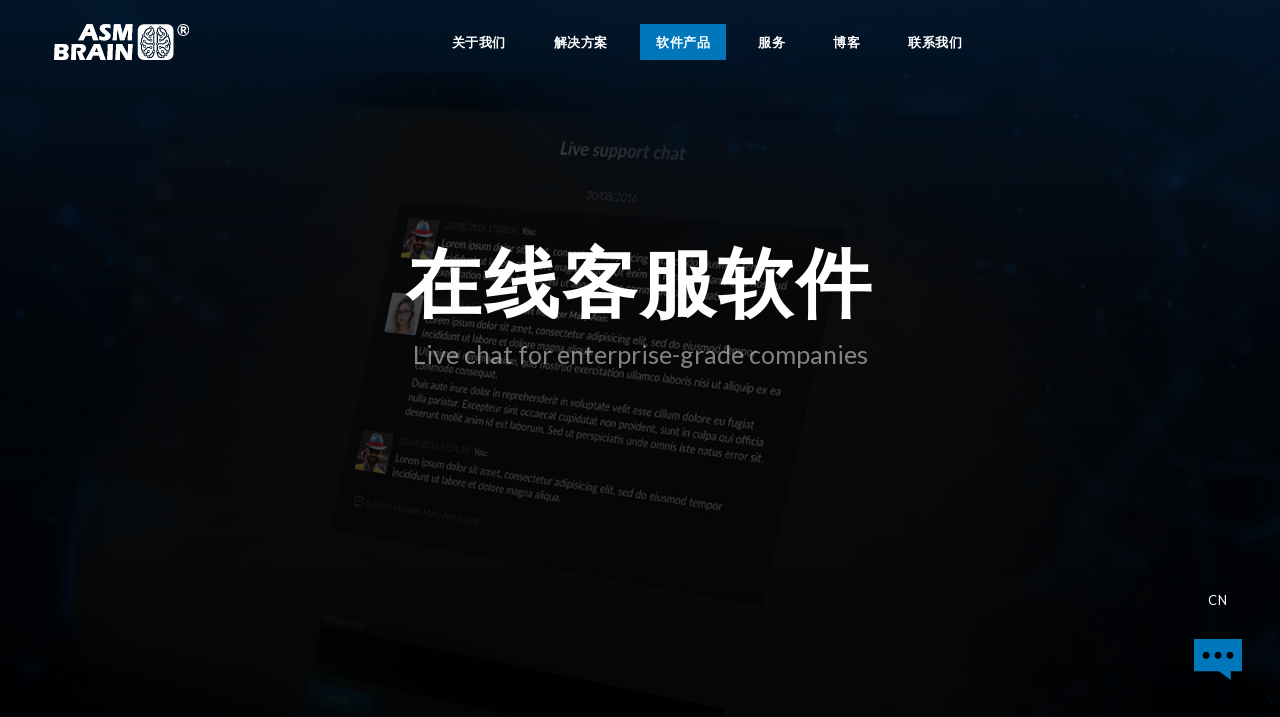

--- FILE ---
content_type: text/html; charset=UTF-8
request_url: https://asmbrain.com/cn/live-chat
body_size: 3327
content:
<!DOCTYPE html>
<html lang="zh-CN">
<head>
    <meta name="robots" content="follow,index">
    <meta name="googlebot" content="follow,index">
    <meta charset="UTF-8">
    <meta name="viewport" content="width=device-width, initial-scale=1.0">
    <meta name="csrf-param" content="_csrf">
<meta name="csrf-token" content="VBoU_sqwLVnIwHplz64Q592HNOqjYOChMZyrYVcG3M0RQ0eJvfYeMYOTDT-pg1-3je8NrJpTgtBk6MoiYki3lw==">
    <title>Live chat software</title>
        <meta name="keywords" content="Live chat software">
<meta name="description" content="Live chat software">
<link type="image/x-icon" href="/themes/basic/images/favicon.ico" rel="shortcut icon">
<link href="/themes/basic/css/main.css" rel="stylesheet">
<link href="/css/jpreloader.css" rel="stylesheet">
<script src="/assets/bc9ec0be/jquery.min.js"></script>
<script src="/assets/f3d2344f/yii.js"></script>
<script src="/js/jpreloader.js"></script>
<script src="/js/interface.js"></script>
<script src="/js/pace.js"></script>
<script src="/js/google-analytics.js"></script>    <link href='https://fonts.googleapis.com/css?family=Lato:400,700' rel='stylesheet' type='text/css'>
</head><body>
    
<header class="header">
    <div class="logo">
        <a href="/cn"><img class="logo-img" src="/themes/basic/images/logo.svg" alt=""></a>    </div>
        <div class="main-nav">
        <ul><li class="main-nav-item dropd-hover-btn"><a href="/cn/about-us">关于我们</a><ul class="sub-nav dropd-style"><li class="sub-nav-item"><a href="/cn/our-team">我们的团队</a></li></ul></li>
<li class="main-nav-item dropd-hover-btn"><a href="/cn/solutions">解决方案</a><ul class="sub-nav dropd-style"><li class="sub-nav-item"><a href="/cn/exchange">加密货币交易所</a></li>
<li class="sub-nav-item"><a href="/cn/token-listing">Token Listing</a></li>
<li class="sub-nav-item"><a href="/cn/prime-broker">主经纪商业务</a></li>
<li class="sub-nav-item"><a href="/cn/payment-system">在线支付提供商</a></li>
<li class="sub-nav-item"><a href="/cn/banking">金融机构</a></li></ul></li>
<li class="main-nav-item dropd-hover-btn active-item"><noindex><a href="javascript: void(0);" rel="nofollow">软件产品</a></noindex><ul class="sub-nav dropd-style"><li class="sub-nav-item"><a href="/cn/cryptocurrency-trading-platform">加密币交易平台</a></li>
<li class="sub-nav-item"><a href="/cn/crypto-cloud-mining">加密币的云中挖矿</a></li>
<li class="sub-nav-item"><a href="/cn/ICO-token-offering">ICO平台</a></li>
<li class="sub-nav-item"><a href="/cn/saf-system">SAF系统</a></li>
<li class="sub-nav-item"><a href="/cn/risk-management">风险管理</a></li>
<li class="sub-nav-item"><a href="/cn/fraud-control">欺诈风险控制系统</a></li>
<li class="sub-nav-item"><a href="/cn/affiliate-system">联盟营销系统</a></li>
<li class="sub-nav-item"><a href="/cn/ticket-system">帮助台软件</a></li>
<li class="sub-nav-item active-item"><a href="/cn/live-chat">在线客服软件</a></li>
<li class="sub-nav-item"><a href="/cn/peer-to-peer-trading-platform">点对点交易平台</a></li></ul></li>
<li class="main-nav-item dropd-hover-btn"><a href="javascript: void(0);">服务</a><ul class="sub-nav dropd-style"><li class="sub-nav-item"><a href="/cn/outsourcing">IT外包服务</a></li>
<li class="sub-nav-item"><a href="/cn/outstaffing">IT人才租赁服务</a></li>
<li class="sub-nav-item"><a href="/cn/technical-support">技术支持</a></li>
<li class="sub-nav-item"><a href="/cn/consulting">咨询服务</a></li></ul></li>
<li class="main-nav-item"><a href="/cn/blog">博客</a></li>
<li class="main-nav-item"><a href="/cn/contacts">联系我们</a></li></ul>    </div>
    <div class="menu-mob-icon">
        <span class="menu-icon js-menu-icon"></span>
    </div>
    <div class="menu-mob">
        <ul><li><a href="/cn/about-us">关于我们</a>
<ul>
<li><a href="/cn/our-team">我们的团队</a></li>
</ul>
</li>
<li><a href="/cn/solutions">解决方案</a>
<ul>
<li><a href="/cn/exchange">加密货币交易所</a></li>
<li><a href="/cn/token-listing">Token Listing</a></li>
<li><a href="/cn/prime-broker">主经纪商业务</a></li>
<li><a href="/cn/payment-system">在线支付提供商</a></li>
<li><a href="/cn/banking">金融机构</a></li>
</ul>
</li>
<li class="mob-active"><noindex><a href="javascript: void(0);" rel="nofollow">软件产品</a></noindex>
<ul>
<li><a href="/cn/cryptocurrency-trading-platform">加密币交易平台</a></li>
<li><a href="/cn/crypto-cloud-mining">加密币的云中挖矿</a></li>
<li><a href="/cn/ICO-token-offering">ICO平台</a></li>
<li><a href="/cn/saf-system">SAF系统</a></li>
<li><a href="/cn/risk-management">风险管理</a></li>
<li><a href="/cn/fraud-control">欺诈风险控制系统</a></li>
<li><a href="/cn/affiliate-system">联盟营销系统</a></li>
<li><a href="/cn/ticket-system">帮助台软件</a></li>
<li class="mob-active"><a href="/cn/live-chat">在线客服软件</a></li>
<li><a href="/cn/peer-to-peer-trading-platform">点对点交易平台</a></li>
</ul>
</li>
<li><a href="javascript: void(0);">服务</a>
<ul>
<li><a href="/cn/outsourcing">IT外包服务</a></li>
<li><a href="/cn/outstaffing">IT人才租赁服务</a></li>
<li><a href="/cn/technical-support">技术支持</a></li>
<li><a href="/cn/consulting">咨询服务</a></li>
</ul>
</li>
<li><a href="/cn/blog">博客</a></li>
<li><a href="/cn/contacts">联系我们</a></li></ul>    </div>
</header>    <div class="lang fixed">
    <div class="lang-item lang-current">
        <span>cn</span>
    </div>
    <div class="lang-dropd">
        <ul class="clearfix">
                            <li>
                    <a class="lang-item" href="/live-chat"><span>en</span></a>                </li>
                            <li>
                    <a class="lang-item" href="/es/live-chat"><span>es</span></a>                </li>
                            <li>
                    <a class="lang-item" href="/fr/live-chat"><span>fr</span></a>                </li>
                            <li>
                    <a class="lang-item" href="/il/live-chat"><span>he</span></a>                </li>
                            <li>
                    <a class="lang-item" href="/ja/live-chat"><span>ja</span></a>                </li>
                            <li>
                    <a class="lang-item" href="/tw/live-chat"><span>tw</span></a>                </li>
                    </ul>
    </div>
</div>        <div class="main">
                <section class="section">
    <div class="js-block-height-wrap">
        <div class="image-filter">
            <img class="blog-img" src="/upload/page/25/5a83f440041f0.png" alt="在线客服软件">        </div>
        <div class="blog-info-wrap">
            <div class="wrap-width1000">
                <h1 class="title-large mar-bott-16 text-animate slidein-title">在线客服软件</h1>
                <p class="title-large-hint text-animate slidein-subtitle">Live chat for enterprise-grade companies</p>
            </div>
        </div>
        <span class="next-section">.</span>
    </div>
</section>
<section>
    <div class="main-block padding">
        <div class="blog-navigation prev"><a href="/cn/ticket-system"><img class="navigation-arrow arrow-prev" src="/themes/basic/images/navigation-arrow-left.png" alt=""><span><span class="language-item" data-category="blog" data-hash="8de4aa207531f5f6da407387e1e5c27c" data-language_id="zh-CN" data-params="[]">上一个帖子</span></span></a></div>        <div class="blog-navigation next"><a href="/cn/peer-to-peer-trading-platform"><img class="navigation-arrow arrow-next" src="/themes/basic/images/navigation-arrow-right.png" alt=""><span><span class="language-item" data-category="blog" data-hash="33a1d8dcdb78887ccfcd41d7fac0fa65" data-language_id="zh-CN" data-params="[]">下一个帖子</span></span></a></div>        <div class="wrap-width500">
            <div class="main-block-text" data-animate="text-appear-play">
                <p>Live chats have the highest satisfaction level among customers. Chats and messaging create personal connection with clients who are looking for support and assistance. It is the fastest and most effective way to offer help without interrupting your clients&#39; experience. With the help of live chat software it is really easy to talk to customers who are browsing your website so that you can answer questions in real-time, uncover more leads resulting in more sales closure.</p>

<p>Our online chat lets a company agent use quick replies to ensure fast response to client&rsquo;s requests, see what the client is typing online during the chat session and also analyze communication<br />
efficiency with the help of chat history, which contains all the necessary information including chat content, comprehensive information about the client and his geolocation.</p>

<p>We offer tools which are needed to capture and convert leads, close more sales and increase conversions through the following features:</p>

<p>- reaching your customers in real time;<br />
- live chat experience management;<br />
- mobile-friendly options;<br />
- opportunity to use canned, personalized replies;<br />
- visitor identification on the website;<br />
- automated chat invitations;<br />
- conversation initiation anytime when surfing the website;<br />
- improvement of customer satisfaction.</p>

<p>Agent response time and intelligence are crucial for customer satisfaction. Live chat software by ASM Brain lets you build stronger and long-lasting relations with your customers and increase brand loyalty.</p>

<p>&nbsp;</p>
            </div>
            <div class="main-block-text animate-item share-social" data-animate="text-appear-play">
                <p><span class="language-item" data-category="page" data-hash="70564bfb265ee5f99cb9594476db78ee" data-language_id="zh-CN" data-params="[]">Share this article</span></p>
                <div class="share42init"></div>
                <script type="text/javascript" src="/js/share42.js"></script>
            </div>
        </div>
    </div>
</section>
<section class="section main-block section-last-padding">
    <div class="wrap-width640 animate-item" data-animate="text-appear-play">
        <h2 class="title-main mar-bott-24">LET'S WORK TOGETHER</h2>
        <p class="title-main-hint mar-bott-72">We know how to set up a profitable financial company</p>
        <a class="btn-style btn-main btn-200" href="https://asmbrain.com/contacts">Contact us</a>        <a class="btn-style btn-second btn-200" href="https://ex-demo.asmbrain.com/chat">Chat</a>    </div>
    <div>
        <div class="animate-icon to-the-top js-to-top"></div>
        <div class="animate-icon-style to-the-top-mob js-to-top"></div>
    </div>
    <div class="copyright"><span class="language-item" data-category="general" data-hash="44decb0415307dd4367ec3b1dccd742f" data-language_id="zh-CN" data-params="{&quot;year&quot;:&quot;2026&quot;}">ASM BRAIN®是ASM BRAIN LLC的注册商标。
</span></div>
</section>    </div>
    <a href="https://ex-demo.asmbrain.com/chat" class="btn-online-support" ></a>
<script src="/js/jquery.waypoints.min.js"></script>
<script>jQuery(function ($) {
    $(document).ready(function() {
        $('body').jpreLoader({
        	showSplash: false,
        });
    });
});</script><script defer src="https://static.cloudflareinsights.com/beacon.min.js/vcd15cbe7772f49c399c6a5babf22c1241717689176015" integrity="sha512-ZpsOmlRQV6y907TI0dKBHq9Md29nnaEIPlkf84rnaERnq6zvWvPUqr2ft8M1aS28oN72PdrCzSjY4U6VaAw1EQ==" data-cf-beacon='{"version":"2024.11.0","token":"c2b4958864b64b24b41fe3ac3f24da45","r":1,"server_timing":{"name":{"cfCacheStatus":true,"cfEdge":true,"cfExtPri":true,"cfL4":true,"cfOrigin":true,"cfSpeedBrain":true},"location_startswith":null}}' crossorigin="anonymous"></script>
</body>
</html>


--- FILE ---
content_type: text/css
request_url: https://asmbrain.com/themes/basic/css/main.css
body_size: 12791
content:
.uppercase {
  text-transform: uppercase;
  letter-spacing: 0.04em;
}
.dropd-transition {
  position: absolute;
  opacity: 0;
  visibility: hidden;
  -moz-transition: opacity 0.1s ease-out, visibility 0.1s 0.1s linear;
  -webkit-transition: opacity 0.1s ease-out, visibility 0.1s 0.1s linear;
  -o-transition: opacity 0.1s ease-out, visibility 0.1s 0.1s linear;
  transition: opacity 0.1s ease-out, visibility 0.1s 0.1s linear;
}
.dropd-transition-item {
  margin-top: -15px;
  -moz-transition: opacity 0.1s 0.1s ease-out, margin 0.1s 0.1s ease-out;
  -webkit-transition: opacity 0.1s 0.1s ease-out, margin 0.1s 0.1s ease-out;
  -o-transition: opacity 0.1s 0.1s ease-out, margin 0.1s 0.1s ease-out;
  transition: opacity 0.1s 0.1s ease-out, margin 0.1s 0.1s ease-out;
}
.clearfix:after {
  content: ".";
  display: block;
  height: 0;
  clear: both;
  visibility: hidden;
}
.clearfix {
  zoom: 1;
  /* set hasLayout */
  display: block;
  /* resets display for IE/Win */
}
html,
body,
div,
span,
applet,
object,
iframe,
h1,
h2,
h3,
h4,
h5,
h6,
p,
blockquote,
pre,
a,
abbr,
acronym,
address,
big,
cite,
code,
del,
dfn,
em,
img,
ins,
kbd,
q,
s,
samp,
small,
strike,
strong,
sub,
sup,
tt,
var,
b,
u,
i,
center,
dl,
dt,
dd,
ol,
ul,
li,
fieldset,
form,
label,
legend,
table,
caption,
tbody,
tfoot,
thead,
tr,
th,
td,
article,
aside,
canvas,
details,
embed,
figure,
figcaption,
footer,
header,
hgroup,
menu,
nav,
output,
ruby,
section,
summary,
time,
mark,
audio,
video {
  margin: 0;
  padding: 0;
  border: 0;
  font-size: 100%;
  font: inherit;
  vertical-align: baseline;
}
/* HTML5 display-role reset for older browsers */
article,
aside,
details,
figcaption,
figure,
footer,
header,
hgroup,
menu,
nav,
section {
  display: block;
}
body {
  line-height: 1;
}
ol,
ul {
  list-style: none;
}
blockquote:before,
blockquote:after,
q:before,
q:after {
  content: '';
  content: none;
}
table {
  border-collapse: collapse;
  border-spacing: 0;
}
body {
  font-family: 'Lato', sans-serif;
  font-weight: 400 !important;
  background-color: #13294a;
  font-size: 0.8125em;
  color: #fff;
  line-height: 1.15;
  scrollbar-face-color: #fff;
  scrollbar-highlight-color: rgba(0, 0, 0, 0.2);
  scrollbar-shadow-color: rgba(0, 0, 0, 0.2);
  scrollbar-3dlight-color: rgba(0, 0, 0, 0.2);
  scrollbar-arrow-color: rgba(0, 0, 0, 0.2);
  scrollbar-track-color: rgba(0, 0, 0, 0.2);
  scrollbar-darkshadow-color: rgba(0, 0, 0, 0.2);
}
canvas {
  width: 100%;
  height: 100%;
}
::-webkit-scrollbar {
  background: #0a0a0a;
  width: 6px;
}
::-webkit-scrollbar-thumb {
  background: #fff;
}
#toggle-translate {
  z-index: 1;
}
div::selection,
span::selection,
h1::selection,
h2::selection,
p::selection,
a::selection {
  background: #fff;
  color: #13294a;
}
div::-moz-selection,
span::-moz-selection,
h1::-moz-selection,
h2::-moz-selection,
p::-moz-selection,
a::-moz-selection {
  background: #fff;
  color: #13294a;
}
.header {
  position: fixed;
  top: 0;
  left: 0;
  right: 0;
  height: 84px;
  padding-bottom: 24px;
  background: transparent;
  z-index: 1;
  display: flex;
  padding: 24px 54px 0;
  box-sizing: border-box;
  transition: background 0.3s;
  z-index: 2;
}
.header.header-style {
  background: rgba(0, 0, 0, 0.4);
}
.logo-img {
  height: 36px;
}
a {
  color: rgba(255, 255, 255, 0.8);
  text-decoration: none;
  transition: 0.3s ease-in-out;
}
a:hover {
  color: #fff;
}
p {
  margin-bottom: 10px;
}
input,
textarea {
  background: rgba(0, 0, 0, 0.2);
  border: none;
  text-align: center;
  font-size: 1.15384615em;
  font-weight: bold;
  color: rgba(255, 255, 255, 0.8);
  box-sizing: border-box;
}
input:focus,
textarea:focus {
  outline: none;
}
input {
  height: 46px;
  padding: 0 8px;
}
textarea {
  height: 46px;
  padding: 8px;
  max-width: 100%;
}
.jshide {
  display: none;
}
.bold {
  font-weight: bold;
}
.text-main {
  color: #fff;
}
.title-large {
  text-transform: uppercase;
  letter-spacing: 0.04em;
  font-size: 5.76923077em;
  font-weight: bold;
}
.title-main {
  text-transform: uppercase;
  letter-spacing: 0.04em;
  font-size: 3.61538462em;
  font-weight: bold;
}
.title-sub {
  font-size: 1.92307692em;
  font-weight: bold;
  margin-bottom: 14px;
}
.title-sub-middle {
  font-size: 1.61538462em;
  font-weight: bold;
  margin-bottom: 14px;
}
.title-sub-little {
  font-size: 1.15384615em;
  font-weight: bold;
  margin-bottom: 8px;
}
.title-large-hint {
  font-size: 1.92307692em;
  color: rgba(255, 255, 255, 0.5);
}
.title-main-hint {
  font-size: 1.61538462em;
  color: rgba(255, 255, 255, 0.5);
}
.title-sub-hint {
  font-size: 1.15384615em;
  color: rgba(255, 255, 255, 0.5);
  margin-bottom: 4px;
}
.title-sub-hint2 {
  font-size: 1.15384615em;
  color: rgba(255, 255, 255, 0.8);
  margin-bottom: 4px;
}
.title-sub-text {
  font-size: 1.15384615em;
}
.small-text {
  font-size: 0.84615385em;
}
.small-hint-text {
  font-size: 0.84615385em;
  color: rgba(255, 255, 255, 0.5);
}
.big-text1 {
  font-size: 1.15384615em;
}
.big-text2 {
  font-size: 1.61538462em;
}
.big-text3 {
  font-size: 1.92307692em;
}
.sub-text {
  color: rgba(255, 255, 255, 0.2);
  font-size: 1.15384615em;
}
.mar-top-32 {
  margin-top: 32px;
}
.mar-bott-16 {
  margin-bottom: 16px;
}
.mar-bott-24 {
  margin-bottom: 24px;
}
.mar-bott-48 {
  margin-bottom: 48px;
}
.mar-bott-72 {
  margin-bottom: 72px;
}
.mar-bott-100 {
  margin-bottom: 100px;
}
.section {
  background: #13294a;
  padding-top: 84px;
  text-align: center;
  box-sizing: border-box;
  overflow: hidden;
  position: relative;
}
.section.padd-top1 {
  padding-top: 12%;
}
.section.padd-top2 {
  padding-top: 20%;
}
.section.padd-top3 {
  padding-top: 14%;
}
.section1-bg {
  background: url(../images/bg1.jpg);
  background-position: 50%;
  background-size: cover;
}
.section2-bg {
  background: url(../images/bg2.jpg);
  background-position: 50%;
  background-size: cover;
}
.section3-bg {
  background: url(../images/bg3.jpg);
  background-position: 50%;
  background-size: cover;
}
.section4-bg {
  background: url(../images/bg4.jpg);
  background-position: 50%;
  background-size: cover;
}
.section5-bg {
  background: url(../images/bg5.jpg);
  background-position: 50%;
  background-size: cover;
}
.section6-bg {
  background: url(../images/bg6.jpg);
  background-position: 50%;
  background-size: cover;
}
.section7-bg {
  background: url(../images/bg7.jpg);
  background-position: 50%;
  background-size: cover;
}
.section8-01-bg {
  background: url(../images/screen-08-01.jpg);
  background-position: 50%;
  background-size: cover;
}
.section8-02-bg {
  background: url(../images/screen-08-02.jpg);
  background-position: 50%;
  background-size: cover;
}
.section8-03-bg {
  background: url(../images/screen-08-03.jpg);
  background-position: 50%;
  background-size: cover;
}
.section8-04-bg {
  background: url(../images/screen-08-04.jpg);
  background-position: 50%;
  background-size: cover;
}
.section8-05-bg {
  background: url(../images/screen-08-05.jpg);
  background-position: 50%;
  background-size: cover;
}
.section8-06-bg {
  background: url(../images/screen-08-06.jpg);
  background-position: 50%;
  background-size: cover;
}
.main-block {
  background-color: #141414;
  background-image: url(../images/content-bg-dots.png);
  position: relative;
}
.main-block.padding {
  padding: 60px 0 72px;
}
.main-block .title-sub {
  text-align: center;
}
.main-block-text {
  font-size: 1.15384615em;
  margin-bottom: 60px;
  text-align: left;
}
.main-block-text:last-child {
  margin-bottom: 0;
}
.main-block-text .title-sub {
  text-align: center;
}
.section-first-padding {
  padding-bottom: 120px;
  padding-top: 80px;
}
.section-last-padding {
  padding-bottom: 340px;
  padding-top: 208px;
}
.screenshot {
  margin-bottom: 44px;
}
.screenshot img {
  width: 45%;
  max-width: 721px;
  display: block;
  position: relative;
  margin-right: auto;
  margin-left: auto;
}
@media (max-height: 700px) {
  .screenshot img {
    max-width: 400px;
  }
}
.screenshot.screenshot-three {
  background-image: url(../images/content-bg-dots.png);
  background-color: #141414;
}
.screenshot.screenshot-three img {
  width: calc((100% - 18px) / 3);
  float: left;
  margin-right: 9px;
}
.screenshot.screenshot-three img:last-of-type {
  margin-right: 0;
}
.wrap-width1160,
.wrap-width1000,
.wrap-width900,
.wrap-width640,
.wrap-width500,
.wrap-width400 {
  margin-left: auto;
  margin-right: auto;
  padding-left: 68px;
  padding-right: 68px;
}
.wrap-width1160 {
  max-width: 1160px;
}
.wrap-width1000 {
  max-width: 1000px;
}
.wrap-width900 {
  max-width: 900px;
}
.wrap-width640 {
  max-width: 640px;
}
.wrap-width500 {
  max-width: 556px;
}
.wrap-width400 {
  max-width: 400px;
}
.width-full {
  width: 100%;
}
.js-block-height-wrap {
  max-height: 100vh;
}
.column-block {
  display: flex;
}
.column-block.space-between {
  justify-content: space-between;
}
.column-block.space-around {
  justify-content: space-around;
}
.column-6-block-width {
  width: calc((100% - 4px * 5) / 6);
  position: relative;
  margin: 4px 4px 0 0;
}
.column-6-block-width:last-of-type {
  margin-right: 0;
}
.column-4-block-width {
  color: #fff;
  width: 25%;
  position: relative;
}
.column-4-block-width.margin {
  margin: 0 20px 60px;
}
a.column-4-block-width,
a.column-3-block-width {
  opacity: 0.8;
  transition: opacity 0.3s ease-in-out;
}
a.column-4-block-width:hover,
a.column-3-block-width:hover {
  opacity: 1;
}
a.column-4-block-width:hover .animate-icon-style,
a.column-3-block-width:hover .animate-icon-style {
  opacity: 1;
}
.column-3-block-width {
  width: calc(100% / 3);
  position: relative;
}
.column-3-block-width.margin {
  margin: 0 20px 20px;
}
.column-2-block-width {
  width: calc(100% / 2);
  position: relative;
}
.column-2-block-width.margin {
  margin: 24px 0 0;
}
.block-img-wrap .block-img {
  max-width: 100%;
  display: block;
  width: 100%;
}
.block-img-wrap .block-img-info {
  opacity: 0;
  position: absolute;
  top: 0;
  left: 0;
  right: 0;
  bottom: 0;
  background: rgba(0, 0, 0, 0.6);
  text-align: center;
  transition: opacity 0.3s;
}
.block-img-wrap .block-img-info .block-vert-align {
  padding: 0 28px;
}
.block-img-wrap:hover .block-img-info {
  opacity: 1;
}
.block-vert-align-wrap {
  display: table;
  height: 100%;
  width: 100%;
}
.block-vert-align-wrap .block-vert-align {
  display: table-cell;
  vertical-align: middle;
}
.block-info-line {
  margin-bottom: 24px;
}
.blog-img {
  margin-top: -84px;
  width: 100%;
  display: block;
}
.image-filter:after {
  content: "";
  height: 100%;
  width: 100%;
  display: block;
  position: absolute;
  top: 0;
  background: -moz-linear-gradient(top, rgba(0, 0, 0, 0.6) 0%, rgba(0, 0, 0, 0.8) 100%);
  /* FF3.6-15 */
  background: -webkit-linear-gradient(top, rgba(0, 0, 0, 0.6) 0%, rgba(0, 0, 0, 0.8) 100%);
  /* Chrome10-25,Safari5.1-6 */
  background: linear-gradient(to bottom, rgba(0, 0, 0, 0.6) 0%, rgba(0, 0, 0, 0.8) 100%);
  /* W3C, IE10+, FF16+, Chrome26+, Opera12+, Safari7+ */
  filter: progid:DXImageTransform.Microsoft.gradient(startColorstr='#99000000', endColorstr='#4d000000', GradientType=0);
  /* IE6-9 */
}
.blog-page .column-4-block-width {
  width: calc((100% - 12px) / 4);
  margin: 4px 4px 0 0;
  overflow: hidden;
}
.blog-page .column-4-block-width:last-of-type {
  margin-right: 0;
}
.blog-info-wrap {
  position: absolute;
  top: 84px;
  width: 100%;
  padding-top: 12%;
}
.blog-info {
  font-size: 0.84615385em;
  text-align: left;
  margin-top: 16px;
}
.table100 {
  display: table;
  height: 100%;
  width: 100%;
  box-sizing: border-box;
}
.table-with-bottom-boxes {
  display: table;
  height: calc(100% - 338px);
}
.table-cell-middle {
  display: table-cell;
  vertical-align: middle;
  height: 100%;
  width: 100%;
}
.full-block {
  height: 100%;
  width: 100%;
}
.bottom-boxes-wrap {
  bottom: 0;
  z-index: 1;
  height: 338px;
}
.bottom-boxes-wrap .box-block {
  padding: 96px 60px 0;
  min-width: calc(100% / 3);
  box-sizing: border-box;
}
.grid-box-bg .box-block:nth-child(1) {
  background: rgba(255, 255, 255, 0.1);
}
.grid-box-bg .box-block:nth-child(2) {
  background: rgba(255, 255, 255, 0.08);
}
.grid-box-bg .box-block:nth-child(3) {
  background: rgba(255, 255, 255, 0.06);
}
.video-block {
  margin-top: -84px;
  height: calc(100% + 84px);
  display: block;
  left: 0;
  position: absolute;
  width: 100%;
}
.video-block-info {
  height: calc(100% + 0px);
  width: 100%;
}
.brain-img {
  position: relative;
  z-index: 1;
  max-width: 70%;
}
.number-direction {
  direction: ltr;
}
.contacts-wrapper {
  height: 100vh;
  display: flex;
  align-items: center;
  justify-content: center;
  flex-direction: column;
}
.contact-block-wrapper {
  position: relative;
  display: grid;
  grid-template-rows: 1fr 1fr;
  grid-template-columns: 1fr 1fr 1fr;
  grid-column-gap: 30px;
  grid-row-gap: 30px;
  width: 80%;
  justify-content: space-between;
  overflow-y: auto;
}
.contact-block--title {
  text-align: left;
  font-size: 1.9em;
  margin-bottom: 0.8em;
}
.contact-block--content {
  text-align: left;
}
.content-line {
  font-size: 1.2em;
}
@media screen and (min-width: 1600px) {
  .contact-block-wrapper {
    width: 1285px;
  }
}
@media screen and (max-width: 1470px) {
  .contact-block--title {
    font-size: 1.5em;
  }
}
@media screen and (max-width: 1300px) {
  .contact-block-wrapper {
    flex-direction: column;
    align-items: center;
  }
  .contact-block--content {
    margin-bottom: 2em;
    text-align: center;
  }
  .contact-block--title {
    text-align: center;
  }
}
@media (max-width: 1180px) {
  .contact-block-wrapper {
    grid-template-rows: 1fr 1fr 1fr;
    grid-template-columns: 1fr 1fr;
    grid-row-gap: 20px;
  }
}
@media (max-width: 840px) {
  .contact-block-wrapper {
    grid-template-rows: 1fr 1fr 1fr 1fr;
    grid-template-columns: 1fr;
    width: 100%;
    justify-content: center;
  }
  .contact-block--content {
    margin-bottom: 2em;
    text-align: center;
  }
  .contact-block--title {
    text-align: center;
  }
}
.btn-style {
  text-transform: uppercase;
  letter-spacing: 0.04em;
  height: 46px;
  line-height: 46px;
  display: inline-block;
  padding: 0 16px;
  font-weight: bold;
  box-sizing: border-box;
  margin-left: 12px;
  box-shadow: none;
  border: none;
  cursor: pointer;
}
.btn-style:focus {
  outline: none;
}
.btn-style:first-of-type {
  margin-left: 0;
}
.btn-200 {
  min-width: 200px;
}
.btn-main {
  background: rgba(255, 255, 255, 0.8);
  color: #13294a;
  transition: 0.3s ease-in-out;
}
.btn-main:hover {
  background: #fff;
  color: #13294a;
}
.btn-second {
  line-height: 40px;
  background: transparent;
  border: 3px solid rgba(255, 255, 255, 0.8);
  color: rgba(255, 255, 255, 0.8);
  transition: 0.3s ease-in-out;
}
.btn-second:hover {
  border: 3px solid #fff;
  color: #fff;
}
.center .btn-style {
  margin-left: 0;
}
.center .btn-style:first-of-type {
  margin-bottom: 10px;
}
.main-nav {
  flex: 1;
  height: 36px;
  line-height: 36px;
}
.main-nav > ul {
  display: table;
  margin: 0 auto;
}
.main-nav > ul .main-nav-item {
  float: left;
  margin: 0 8px;
  transition: 0.3s ease-in-out;
}
.main-nav > ul .main-nav-item.active-item {
  background: #0077bb;
}
.main-nav > ul .main-nav-item:hover {
  background: #0077bb;
}
.main-nav > ul .main-nav-item a {
  text-transform: uppercase;
  letter-spacing: 0.04em;
  color: #fff;
  padding: 0 16px;
  line-height: 36px;
  display: inline-block;
  width: 100%;
  box-sizing: border-box;
  font-weight: bold;
}
.sub-nav {
  font-size: 0.84615385em;
  position: absolute;
  opacity: 0;
  visibility: hidden;
  -moz-transition: opacity 0.1s ease-out, visibility 0.1s 0.1s linear;
  -webkit-transition: opacity 0.1s ease-out, visibility 0.1s 0.1s linear;
  -o-transition: opacity 0.1s ease-out, visibility 0.1s 0.1s linear;
  transition: opacity 0.1s ease-out, visibility 0.1s 0.1s linear;
}
.sub-nav li {
  margin-top: -15px;
  -moz-transition: opacity 0.1s 0.1s ease-out, margin 0.1s 0.1s ease-out;
  -webkit-transition: opacity 0.1s 0.1s ease-out, margin 0.1s 0.1s ease-out;
  -o-transition: opacity 0.1s 0.1s ease-out, margin 0.1s 0.1s ease-out;
  transition: opacity 0.1s 0.1s ease-out, margin 0.1s 0.1s ease-out;
}
.sub-nav li:first-of-type {
  margin-top: -3px;
}
.main-nav-item:hover > .sub-nav {
  opacity: 1;
  visibility: visible;
}
.main-nav-item:hover > .sub-nav li {
  margin-top: 0;
  opacity: 1;
}
.menu-mob {
  background: #161618;
  width: 100%;
  position: absolute;
  left: 0;
  top: 0;
  z-index: -999;
  opacity: 0;
  padding: 40px 24px 24px;
  box-sizing: border-box;
  font-size: 1.30769231em;
  transition: 0.3s;
  height: 0;
  overflow: hidden;
}
.menu-mob > ul > li {
  margin-bottom: 30px;
}
.menu-mob > ul > li > ul > li {
  margin-top: 10px;
}
.menu-mob .support-status {
  height: 5px;
  width: 5px;
  top: -4px;
  right: 0px;
  margin-right: 2px;
}
.menu-mob-icon {
  display: none;
  position: absolute;
  top: 24px;
  right: 24px;
  z-index: 1000;
}
/* This is a compiled file, you should be editing the file in the templates directory */
.pace {
  -webkit-pointer-events: none;
  pointer-events: none;
  -webkit-user-select: none;
  -moz-user-select: none;
  user-select: none;
}
.pace-inactive {
  display: none;
}
.pace .pace-progress {
  background: #00a2ff;
  position: fixed;
  z-index: 2000;
  top: 0;
  right: 100%;
  width: 100%;
  height: 2px;
}
.scheme .scheme-arrows {
  position: relative;
  margin-top: 28px;
}
.scheme .scheme-arrows-before,
.scheme .scheme-arrows-after {
  position: absolute;
  width: 24px;
  height: 12px;
  display: block;
  top: 12%;
}
.scheme .scheme-arrows-before {
  background: url(../images/arrow-right-scheme.png);
  left: -24px;
}
.scheme .scheme-arrows-after {
  background: url(../images/arrow-left-scheme.png);
  right: -24px;
}
.scroll-down,
.scroll-down-mob,
.to-the-top,
.to-the-top-mob,
.animate-icon-style {
  background-position: 0 0;
  display: inline-block;
  width: 48px;
  height: 48px;
  opacity: 0.8;
}
.scroll-down:hover,
.scroll-down-mob:hover,
.to-the-top:hover,
.to-the-top-mob:hover,
.animate-icon-style:hover {
  opacity: 1;
}
.scroll-down.pamm-chart,
.scroll-down-mob.pamm-chart,
.to-the-top.pamm-chart,
.to-the-top-mob.pamm-chart,
.animate-icon-style.pamm-chart {
  width: 160px;
}
.scroll-down,
.scroll-down:hover {
  opacity: 0.5;
  display: none;
}
.animate-icon-style {
  opacity: 1;
}
.scroll-down-wrap {
  position: fixed;
  left: 0;
  right: 0;
  bottom: 40px;
  z-index: 1;
  text-align: center;
}
.scroll-down {
  background: url(../images/scroll-down-sprite.png);
}
.scroll-down-mob {
  display: none;
  background: url(../images/scroll-down-sprite-mob.png);
}
.to-the-top,
.to-the-top-mob {
  position: absolute;
  bottom: 48px;
  left: 50%;
  margin-left: -24px;
  cursor: pointer;
}
.to-the-top {
  background: url(../images/to-the-top-sprite.png);
}
.to-the-top-mob {
  display: none;
  bottom: 24px;
  background: url(../images/to-the-top-sprite-mob.png);
}
.to-the-top-main-page {
  display: none;
}
.transparency {
  background: url(../images/transparency-sprite.png);
}
.flexibility {
  background: url(../images/flexibility-sprite.png);
}
.speed {
  background: url(../images/speed-sprite.png);
}
.privacy {
  background: url(../images/privacy-sprite.png);
}
.security {
  background: url(../images/security-sprite.png);
}
.diversity {
  background: url(../images/diversity-sprite.png);
}
.guarantee {
  background: url(../images/guarantee-sprite.png);
}
.availability {
  background: url(../images/availability-sprite.png);
}
.consalting {
  background: url(../images/consalting-services-sprite.png);
}
.website-dev {
  background: url(../images/website-development-sprite.png);
}
.content-services {
  background: url(../images/content-services-sprite.png);
}
.customer-supp {
  background: url(../images/customer-support-sprite.png);
}
.marketing {
  background: url(../images/marketing-and-advertising-sprite.png);
}
.software {
  background: url(../images/software-sprite.png);
}
.social-communication {
  background: url(../images/social-communication-system-sprite.png);
}
.it-development {
  background: url(../images/it-development-sprite.png);
}
.quality-control {
  background: url(../images/quality-control-sprite.png);
}
.content-management {
  background: url(../images/content-management-sprite.png);
}
.marketing-promotions {
  background: url(../images/marketing-promotions-sprite.png);
}
.customer-support {
  background: url(../images/technical-support-sprite.png);
}
.pamm-chart {
  background: url(../images/pamm-chart-sprite.png);
}
.essential-interactions {
  background: url(../images/essential-interactions-sprite.png);
}
.ways-to-benefit {
  background: url(../images/ways-to-benefit-sprite.png);
}
.everyone-wins {
  background: url(../images/everyone-wins-sprite.png);
}
.menu-icon {
  background: url(../images/menu-close-sprite.png);
  height: 48px;
  width: 48px;
  display: block;
  cursor: pointer;
}
.text-animate {
  -moz-animation-duration: 0.5s;
  -webkit-animation-duration: 0.5s;
  animation-duration: 0.5s;
  -moz-animation-name: slidein;
  -webkit-animation-name: slidein;
  animation-name: slidein;
  -moz-animation-iteration-count: 1;
  -webkit-animation-iteration-count: 1;
  animation-iteration-count: 1;
  animation-fill-mode: forwards;
  transition: all 0.8s cubic-bezier(0, 1.02, 0.35, 0.99);
}
.slidein-title {
  -webkit-animation-delay: 0s;
  animation-delay: 0s;
}
.slidein-subtitle {
  -webkit-animation-delay: 0.02s;
  animation-delay: 0.02s;
}
.slidein-block {
  opacity: 0;
  -webkit-animation-delay: 0.08s;
  animation-delay: 0.08s;
}
@keyframes slidein {
  from {
    opacity: 0;
    transform: matrix3d(1, 0, 0.4, 0, 0, 1, 0, 0, 0, 0, 1, 0, 0, 100, 0, 1);
  }
  to {
    opacity: 1;
    transform-origin: 50% 50% 0px;
    transform: matrix3d(1, 0, 0, 0, 0, 1, 0, 0, 0, 0, 1, 0, 0, 0, 0, 1);
  }
}
.brain-animation {
  -moz-animation-duration: 5s;
  -webkit-animation-duration: 5s;
  animation-duration: 5s;
  -webkit-animation-delay: 0.5s;
  animation-delay: 0.5s;
  -moz-animation-name: brain-animation;
  -webkit-animation-name: brain-animation;
  animation-name: brain-animation;
  -moz-animation-iteration-count: infinite;
  -webkit-animation-iteration-count: infinite;
  animation-iteration-count: infinite;
  transition: all;
}
@keyframes brain-animation {
  0% {
    opacity: 1;
    transform: translateY(0);
  }
  50% {
    opacity: 1;
    transform: translateY(10px);
  }
  100% {
    opacity: 1;
    transform: translateY(0);
  }
}
.animate-item {
  opacity: 0;
}
.animate-item-play {
  -moz-animation-duration: 0.5s;
  -webkit-animation-duration: 0.5s;
  animation-duration: 0.5s;
  -moz-animation-name: scheme-animate;
  -webkit-animation-name: scheme-animate;
  animation-name: scheme-animate;
  -moz-animation-iteration-count: 1;
  -webkit-animation-iteration-count: 1;
  animation-iteration-count: 1;
  animation-fill-mode: forwards;
  transition: all 0.8s cubic-bezier(0, 1.02, 0.35, 0.99);
}
.animate-item-avatar {
  -webkit-animation-delay: 0s;
  animation-delay: 0s;
}
.animate-item-text {
  -webkit-animation-delay: 0.2s;
  animation-delay: 0.2s;
}
.animate-item-value {
  -webkit-animation-delay: 1s;
  animation-delay: 1s;
}
.animate-item-text-bottom {
  -webkit-animation-delay: 1.2s;
  animation-delay: 1.2s;
}
.animate-item-arrow-before {
  -webkit-animation-delay: 1s;
  animation-delay: 1s;
}
.animate-item-arrow-after {
  -webkit-animation-delay: 1s;
  animation-delay: 1s;
}
.animate-item-arrows {
  -webkit-animation-delay: 1s;
  animation-delay: 1s;
}
.animate-item-value-invest {
  -webkit-animation-delay: 2s;
  animation-delay: 2s;
}
.animate-item-invest {
  -webkit-animation-delay: 2.2s;
  animation-delay: 2.2s;
}
.animate-item-percent {
  -webkit-animation-delay: 2.9s;
  animation-delay: 2.9s;
}
@keyframes scheme-animate {
  from {
    opacity: 0;
    transform: matrix3d(1, 0, 0.4, 0, 0, 1, 0, 0, 0, 0, 1, 0, 0, 10, 0, 1);
  }
  to {
    opacity: 1;
    transform-origin: 50% 50% 0px;
    transform: matrix3d(1, 0, 0, 0, 0, 1, 0, 0, 0, 0, 1, 0, 0, 0, 0, 1);
  }
}
.animate-item-icon {
  opacity: 0;
  -webkit-animation-delay: 0.8s;
  animation-delay: 0.8s;
}
.animate-item-icon-play {
  -moz-animation-duration: 1.4s;
  -webkit-animation-duration: 1.4s;
  animation-duration: 1.4s;
  -moz-animation-name: icon-animate;
  -webkit-animation-name: icon-animate;
  animation-name: icon-animate;
  -moz-animation-iteration-count: 1;
  -webkit-animation-iteration-count: 1;
  animation-iteration-count: 1;
  animation-fill-mode: forwards;
}
@keyframes icon-animate {
  from {
    opacity: 0;
    transform: scale(0);
  }
  to {
    opacity: 1;
    transform: scale(1);
  }
}
.text-appear-play {
  -moz-animation-duration: 0.5s;
  -webkit-animation-duration: 0.5s;
  animation-duration: 0.5s;
  -moz-animation-name: text-appear;
  -webkit-animation-name: text-appear;
  animation-name: text-appear;
  -moz-animation-iteration-count: 1;
  -webkit-animation-iteration-count: 1;
  animation-iteration-count: 1;
  animation-fill-mode: forwards;
  -webkit-animation-delay: 0s;
  animation-delay: 0s;
  transition: all 0.8s cubic-bezier(0, 1.02, 0.35, 0.99);
}
@keyframes text-appear {
  from {
    opacity: 0;
    transform: matrix3d(1, 0, 0.4, 0, 0, 1, 0, 0, 0, 0, 1, 0, 0, 100, 0, 1);
  }
  to {
    opacity: 1;
    transform-origin: 50% 50% 0px;
    transform: matrix3d(1, 0, 0, 0, 0, 1, 0, 0, 0, 0, 1, 0, 0, 0, 0, 1);
  }
}
.blog-navigation:hover {
  -moz-animation-duration: 0.5s;
  -webkit-animation-duration: 0.5s;
  animation-duration: 0.5s;
  -moz-animation-name: blog-navigation;
  -webkit-animation-name: blog-navigation;
  animation-name: blog-navigation;
  -moz-animation-iteration-count: 1;
  -webkit-animation-iteration-count: 1;
  animation-iteration-count: 1;
  animation-fill-mode: forwards;
  -webkit-animation-delay: 0s;
  animation-delay: 0s;
  transition: all 0.8s cubic-bezier(0, 1.02, 0.35, 0.99);
}
@keyframes blog-navigation {
  from {
    opacity: 0;
    transform: translateY(8px);
  }
  to {
    opacity: 0.8;
    transform-origin: 50% 50% 0px;
    transform: translateY(0);
  }
}
.blog-navigation:hover .navigation-arrow.arrow-next,
.blog-navigation:hover .navigation-arrow.arrow-prev {
  -moz-animation-duration: 0.4s;
  -webkit-animation-duration: 0.4s;
  animation-duration: 0.4s;
  -moz-animation-iteration-count: 1;
  -webkit-animation-iteration-count: 1;
  animation-iteration-count: 1;
  animation-fill-mode: forwards;
  -webkit-animation-delay: 0.1s;
  animation-delay: 0.1s;
  opacity: 0;
  transition: all 0.8s cubic-bezier(0, 1.02, 0.35, 0.99);
}
.blog-navigation:hover .navigation-arrow.arrow-next {
  -moz-animation-name: blog-navigation-arrow-next;
  -webkit-animation-name: blog-navigation-arrow-next;
  animation-name: blog-navigation-arrow-next;
}
@keyframes blog-navigation-arrow-next {
  from {
    opacity: 0;
    transform: translateX(-20px) scaleY(0);
  }
  to {
    opacity: 1;
    transform-origin: 50% 50% 0px;
    transform: translateX(0) scaleY(1);
  }
}
.blog-navigation:hover .navigation-arrow.arrow-prev {
  -moz-animation-name: blog-navigation-arrow-prev;
  -webkit-animation-name: blog-navigation-arrow-prev;
  animation-name: blog-navigation-arrow-prev;
}
@keyframes blog-navigation-arrow-prev {
  from {
    opacity: 0;
    transform: translateX(20px) scaleY(0);
  }
  to {
    opacity: 1;
    transform-origin: 50% 50% 0px;
    transform: translateX(0) scaleY(1);
  }
}
.animate-icon,
.animate-icon-style {
  -webkit-animation-delay: 2s;
  animation-delay: 2s;
  animation-iteration-count: infinite;
}
.scroll-down {
  -moz-animation-name: scroll-down;
  -webkit-animation-name: scroll-down;
  animation-name: scroll-down;
  -webkit-animation-timing-function: steps(28);
  animation-timing-function: steps(28);
  -webkit-animation-duration: 3.5s;
  animation-duration: 3.5s;
}
@keyframes scroll-down {
  0% {
    background-position: 0 0;
  }
  35% {
    background-position: 0 -1344px;
  }
  100% {
    background-position: 0 -1344px;
  }
}
.to-the-top {
  -moz-animation-name: to-the-top;
  -webkit-animation-name: to-the-top;
  animation-name: to-the-top;
  -webkit-animation-timing-function: steps(13);
  animation-timing-function: steps(13);
  -webkit-animation-duration: 2.4s;
  animation-duration: 2.4s;
}
@keyframes to-the-top {
  0% {
    background-position: 0 0;
  }
  18% {
    background-position: 0 -624px;
  }
  100% {
    background-position: 0 -624px;
  }
}
.to-the-top-mob,
.scroll-down-mob {
  -moz-animation-name: to-the-top-mob;
  -webkit-animation-name: to-the-top-mob;
  animation-name: to-the-top-mob;
  -webkit-animation-timing-function: steps(17);
  animation-timing-function: steps(17);
  -webkit-animation-duration: 2.57s;
  animation-duration: 2.57s;
}
@keyframes to-the-top-mob {
  0% {
    background-position: 0 0;
  }
  22% {
    background-position: 0 -816px;
  }
  100% {
    background-position: 0 -816px;
  }
}
.menu-icon-change {
  -moz-animation-name: menu-icon-change;
  -webkit-animation-name: menu-icon-change;
  animation-name: menu-icon-change;
  -webkit-animation-timing-function: steps(35);
  animation-timing-function: steps(35);
  -webkit-animation-duration: 1167ms;
  animation-duration: 1167ms;
  animation-fill-mode: forwards;
}
@keyframes menu-icon-change {
  0% {
    background-position: 0 0;
  }
  100% {
    background-position: 0 -1680px;
  }
}
.animate-icon--transparency {
  -moz-animation-name: animate-icon--transparency;
  -webkit-animation-name: animate-icon--transparency;
  animation-name: animate-icon--transparency;
  -webkit-animation-timing-function: steps(40);
  animation-timing-function: steps(40);
  -webkit-animation-duration: 2.1s;
  animation-duration: 2.1s;
}
@keyframes animate-icon--transparency {
  0% {
    background-position: 0 0;
  }
  52% {
    background-position: 0 -1920px;
  }
  100% {
    background-position: 0 -1920px;
  }
}
.animate-icon--flexibility {
  -moz-animation-name: animate-icon--flexibility;
  -webkit-animation-name: animate-icon--flexibility;
  animation-name: animate-icon--flexibility;
  -webkit-animation-timing-function: steps(50);
  animation-timing-function: steps(50);
  -webkit-animation-duration: 2.2s;
  animation-duration: 2.2s;
}
@keyframes animate-icon--flexibility {
  0% {
    background-position: 0 0;
  }
  55% {
    background-position: 0 -2400px;
  }
  100% {
    background-position: 0 -2400px;
  }
}
.animate-icon--speed {
  -moz-animation-name: animate-icon--speed;
  -webkit-animation-name: animate-icon--speed;
  animation-name: animate-icon--speed;
  -webkit-animation-timing-function: steps(35);
  animation-timing-function: steps(35);
  -webkit-animation-duration: 2.05s;
  animation-duration: 2.05s;
}
@keyframes animate-icon--speed {
  0% {
    background-position: 0 0;
  }
  51% {
    background-position: 0 -1680px;
  }
  100% {
    background-position: 0 -1680px;
  }
}
.animate-icon--privacy {
  -moz-animation-name: animate-icon--privacy;
  -webkit-animation-name: animate-icon--privacy;
  animation-name: animate-icon--privacy;
  -webkit-animation-timing-function: steps(75);
  animation-timing-function: steps(75);
  -webkit-animation-duration: 3.15s;
  animation-duration: 3.15s;
}
@keyframes animate-icon--privacy {
  0% {
    background-position: 0 0;
  }
  68% {
    background-position: 0 -3600px;
  }
  100% {
    background-position: 0 -3600px;
  }
}
.animate-icon--security {
  -moz-animation-name: animate-icon--security;
  -webkit-animation-name: animate-icon--security;
  animation-name: animate-icon--security;
  -webkit-animation-timing-function: steps(70);
  animation-timing-function: steps(70);
  -webkit-animation-duration: 3.1s;
  animation-duration: 3.1s;
}
@keyframes animate-icon--security {
  0% {
    background-position: 0 0;
  }
  68% {
    background-position: 0 -3360px;
  }
  100% {
    background-position: 0 -3360px;
  }
}
.animate-icon--diversity {
  -moz-animation-name: animate-icon--diversity;
  -webkit-animation-name: animate-icon--diversity;
  animation-name: animate-icon--diversity;
  -webkit-animation-timing-function: steps(60);
  animation-timing-function: steps(60);
  -webkit-animation-duration: 3s;
  animation-duration: 3s;
}
@keyframes animate-icon--diversity {
  0% {
    background-position: 0 0;
  }
  67% {
    background-position: 0 -2880px;
  }
  100% {
    background-position: 0 -2880px;
  }
}
.animate-icon--guarantee {
  -moz-animation-name: animate-icon--guarantee;
  -webkit-animation-name: animate-icon--guarantee;
  animation-name: animate-icon--guarantee;
  -webkit-animation-timing-function: steps(60);
  animation-timing-function: steps(60);
  -webkit-animation-duration: 2s;
  animation-duration: 2s;
}
@keyframes animate-icon--guarantee {
  0% {
    background-position: 0 0;
  }
  100% {
    background-position: 0 -2880px;
  }
}
.animate-icon--availability {
  -moz-animation-name: animate-icon--availability;
  -webkit-animation-name: animate-icon--availability;
  animation-name: animate-icon--availability;
  -webkit-animation-timing-function: steps(90);
  animation-timing-function: steps(90);
  -webkit-animation-duration: 3s;
  animation-duration: 3s;
}
@keyframes animate-icon--availability {
  0% {
    background-position: 0 0;
  }
  100% {
    background-position: 0 -4320px;
  }
}
.animate-icon--consalting {
  -moz-animation-name: animate-icon--consalting;
  -webkit-animation-name: animate-icon--consalting;
  animation-name: animate-icon--consalting;
  -webkit-animation-timing-function: steps(60);
  animation-timing-function: steps(60);
  -webkit-animation-duration: 3s;
  animation-duration: 3s;
}
@keyframes animate-icon--consalting {
  0% {
    background-position: 0 0;
  }
  67% {
    background-position: 0 -2880px;
  }
  100% {
    background-position: 0 -2880px;
  }
}
.animate-icon--website-dev {
  -moz-animation-name: animate-icon--website-dev;
  -webkit-animation-name: animate-icon--website-dev;
  animation-name: animate-icon--website-dev;
  -webkit-animation-timing-function: steps(50);
  animation-timing-function: steps(50);
  -webkit-animation-duration: 2.2s;
  animation-duration: 2.2s;
}
@keyframes animate-icon--website-dev {
  0% {
    background-position: 0 0;
  }
  55% {
    background-position: 0 -2400px;
  }
  100% {
    background-position: 0 -2400px;
  }
}
.animate-icon--content-services {
  -moz-animation-name: animate-icon--content-services;
  -webkit-animation-name: animate-icon--content-services;
  animation-name: animate-icon--content-services;
  -webkit-animation-timing-function: steps(120);
  animation-timing-function: steps(120);
  -webkit-animation-duration: 4s;
  animation-duration: 4s;
}
@keyframes animate-icon--content-services {
  0% {
    background-position: 0 0;
  }
  100% {
    background-position: 0 -5760px;
  }
}
.animate-icon--customer-supp {
  -moz-animation-name: animate-icon--customer-supp;
  -webkit-animation-name: animate-icon--customer-supp;
  animation-name: animate-icon--customer-supp;
  -webkit-animation-timing-function: steps(120);
  animation-timing-function: steps(120);
  -webkit-animation-duration: 4s;
  animation-duration: 4s;
}
@keyframes animate-icon--customer-supp {
  0% {
    background-position: 0 0;
  }
  100% {
    background-position: 0 -5760px;
  }
}
.animate-icon--marketing {
  -moz-animation-name: animate-icon--marketing;
  -webkit-animation-name: animate-icon--marketing;
  animation-name: animate-icon--marketing;
  -webkit-animation-timing-function: steps(90);
  animation-timing-function: steps(90);
  -webkit-animation-duration: 3.5s;
  animation-duration: 3.5s;
}
@keyframes animate-icon--marketing {
  0% {
    background-position: 0 0;
  }
  86% {
    background-position: 0 -4320px;
  }
  100% {
    background-position: 0 -4320px;
  }
}
.animate-icon--software {
  -moz-animation-name: animate-icon--software;
  -webkit-animation-name: animate-icon--software;
  animation-name: animate-icon--software;
  -webkit-animation-timing-function: steps(91);
  animation-timing-function: steps(91);
  -webkit-animation-duration: 3s;
  animation-duration: 3s;
}
@keyframes animate-icon--software {
  0% {
    background-position: 0 0;
  }
  100% {
    background-position: 0 -4368px;
  }
}
.animate-icon--social-communication {
  -moz-animation-name: animate-icon--social-communication;
  -webkit-animation-name: animate-icon--social-communication;
  animation-name: animate-icon--social-communication;
  -webkit-animation-timing-function: steps(60);
  animation-timing-function: steps(60);
  -webkit-animation-duration: 2s;
  animation-duration: 2s;
}
@keyframes animate-icon--social-communication {
  0% {
    background-position: 0 0;
  }
  100% {
    background-position: 0 -2880px;
  }
}
.animate-icon--it-development {
  -moz-animation-name: animate-icon--it-development;
  -webkit-animation-name: animate-icon--it-development;
  animation-name: animate-icon--it-development;
  -webkit-animation-timing-function: steps(60);
  animation-timing-function: steps(60);
  -webkit-animation-duration: 2s;
  animation-duration: 2s;
}
@keyframes animate-icon--it-development {
  0% {
    background-position: 0 0;
  }
  100% {
    background-position: 0 -2880px;
  }
}
.animate-icon--quality-control {
  -moz-animation-name: animate-icon--quality-control;
  -webkit-animation-name: animate-icon--quality-control;
  animation-name: animate-icon--quality-control;
  -webkit-animation-timing-function: steps(91);
  animation-timing-function: steps(91);
  -webkit-animation-duration: 3s;
  animation-duration: 3s;
}
@keyframes animate-icon--quality-control {
  0% {
    background-position: 0 0;
  }
  100% {
    background-position: 0 -4368px;
  }
}
.animate-icon--content-management {
  -moz-animation-name: animate-icon--content-management;
  -webkit-animation-name: animate-icon--content-management;
  animation-name: animate-icon--content-management;
  -webkit-animation-timing-function: steps(20);
  animation-timing-function: steps(20);
  -webkit-animation-duration: 0.8s;
  animation-duration: 0.8s;
}
@keyframes animate-icon--content-management {
  0% {
    background-position: 0 0;
  }
  100% {
    background-position: 0 -960px;
  }
}
.animate-icon--marketing-promotions {
  -moz-animation-name: animate-icon--marketing-promotions;
  -webkit-animation-name: animate-icon--marketing-promotions;
  animation-name: animate-icon--marketing-promotions;
  -webkit-animation-timing-function: steps(60);
  animation-timing-function: steps(60);
  -webkit-animation-duration: 3s;
  animation-duration: 3s;
}
@keyframes animate-icon--marketing-promotions {
  0% {
    background-position: 0 0;
  }
  67% {
    background-position: 0 -2880px;
  }
  100% {
    background-position: 0 -2880px;
  }
}
.animate-icon--customer-support {
  -moz-animation-name: animate-icon--customer-support;
  -webkit-animation-name: animate-icon--customer-support;
  animation-name: animate-icon--customer-support;
  -webkit-animation-timing-function: steps(120);
  animation-timing-function: steps(120);
  -webkit-animation-duration: 4s;
  animation-duration: 4s;
}
@keyframes animate-icon--customer-support {
  0% {
    background-position: 0 0;
  }
  100% {
    background-position: 0 -5760px;
  }
}
.animate-icon--pamm-chart {
  -moz-animation-name: animate-icon--pamm-chart;
  -webkit-animation-name: animate-icon--pamm-chart;
  animation-name: animate-icon--pamm-chart;
  -webkit-animation-timing-function: steps(50);
  animation-timing-function: steps(50);
  -webkit-animation-duration: 1.2s;
  animation-duration: 1.2s;
}
.animate-icon--pamm-chart.animate-icon-style {
  animation-iteration-count: 1;
  animation-fill-mode: forwards;
}
@keyframes animate-icon--pamm-chart {
  0% {
    background-position: 0 0;
  }
  99% {
    background-position: 0 -2400px;
  }
  100% {
    background-position: 0 -2352px;
  }
}
.animate-icon--essential-interactions {
  -moz-animation-name: animate-icon--essential-interactions;
  -webkit-animation-name: animate-icon--essential-interactions;
  animation-name: animate-icon--essential-interactions;
  -webkit-animation-timing-function: steps(61);
  animation-timing-function: steps(61);
  -webkit-animation-duration: 2s;
  animation-duration: 2s;
}
@keyframes animate-icon--essential-interactions {
  0% {
    background-position: 0 0;
  }
  100% {
    background-position: 0 -2928px;
  }
}
.animate-icon--ways-to-benefit {
  -moz-animation-name: animate-icon--ways-to-benefit;
  -webkit-animation-name: animate-icon--ways-to-benefit;
  animation-name: animate-icon--ways-to-benefit;
  -webkit-animation-timing-function: steps(91);
  animation-timing-function: steps(91);
  -webkit-animation-duration: 3s;
  animation-duration: 3s;
}
@keyframes animate-icon--ways-to-benefit {
  0% {
    background-position: 0 0;
  }
  100% {
    background-position: 0 -4368px;
  }
}
.animate-icon--everyone-wins {
  -moz-animation-name: animate-icon--everyone-wins;
  -webkit-animation-name: animate-icon--everyone-wins;
  animation-name: animate-icon--everyone-wins;
  -webkit-animation-timing-function: steps(33);
  animation-timing-function: steps(33);
  -webkit-animation-duration: 2.2s;
  animation-duration: 2.2s;
}
@keyframes animate-icon--everyone-wins {
  0% {
    background-position: 0 0;
  }
  50% {
    background-position: 0 -1584px;
  }
  100% {
    background-position: 0 -1584px;
  }
}
.animate-copyright {
  -moz-animation-name: animate-copyright;
  -webkit-animation-name: animate-copyright;
  animation-name: animate-copyright;
  -webkit-animation-duration: 0.3s;
  animation-duration: 0.3s;
  animation-fill-mode: forwards;
}
@keyframes animate-copyright {
  0% {
    opacity: 0;
  }
  100% {
    opacity: 1;
  }
}
.dropd-hover-btn:hover {
  background: #0077bb;
}
.dropd-style {
  background: rgba(0, 119, 187, 0.8);
}
.dropd-style li:hover {
  background: rgba(0, 119, 187, 0.5);
}
body .onepage-pagination {
  right: 54px;
  margin-top: -84px;
}
body .onepage-pagination li a:before {
  width: 12px;
  height: 12px;
  background: transparent;
  border: 2px solid #fff;
  box-sizing: border-box;
}
body .onepage-pagination li a.active:before {
  background: #fff;
  width: 12px;
  height: 12px;
  border: none;
  margin-top: 0px;
  left: 12px;
}
body.onepage .onepage-pagination {
  display: none;
}
.lang {
  text-transform: uppercase;
  letter-spacing: 0.04em;
  z-index: 1000;
  width: 48px;
  text-align: center;
}
.lang.fixed {
  position: fixed;
  right: 38px;
  bottom: 102px;
}
.lang .lang-dropd {
  position: absolute;
  opacity: 0;
  visibility: hidden;
  -moz-transition: opacity 0.1s ease-out, visibility 0.1s 0.1s linear;
  -webkit-transition: opacity 0.1s ease-out, visibility 0.1s 0.1s linear;
  -o-transition: opacity 0.1s ease-out, visibility 0.1s 0.1s linear;
  transition: opacity 0.1s ease-out, visibility 0.1s 0.1s linear;
  bottom: 35px;
  width: 48px;
}
.lang .lang-dropd .lang-item {
  margin-top: -15px;
  -moz-transition: opacity 0.1s 0.1s ease-out, margin 0.1s 0.1s ease-out;
  -webkit-transition: opacity 0.1s 0.1s ease-out, margin 0.1s 0.1s ease-out;
  -o-transition: opacity 0.1s 0.1s ease-out, margin 0.1s 0.1s ease-out;
  transition: opacity 0.1s 0.1s ease-out, margin 0.1s 0.1s ease-out;
}
.lang:hover {
  background: #0077bb;
  transition: 0.3s ease-in-out;
}
.lang:hover .lang-dropd {
  display: block;
  background: rgba(0, 119, 187, 0.8);
  opacity: 1;
  visibility: visible;
}
.lang:hover .lang-dropd .lang-item {
  margin-top: 0;
  opacity: 1;
}
.lang .lang-item {
  padding: 11px 0;
  display: block;
}
.lang .lang-item:hover {
  background: rgba(0, 119, 187, 0.5);
}
.copyright {
  position: absolute;
  bottom: 48px;
  left: 54px;
  transform: rotate(-90deg);
  transform-origin: left;
  color: rgba(255, 255, 255, 0.5);
  opacity: 0;
}
.scheme {
  display: flex;
  justify-content: space-around;
  text-align: center;
  color: rgba(255, 255, 255, 0.8);
}
.scheme.padding {
  padding: 0px 0 40px;
}
.scheme img {
  margin-bottom: 8px;
}
.scheme .scheme-value {
  font-weight: bold;
  padding: 0 0 4px;
  margin-bottom: 0;
}
.next-section {
  height: 0;
  opacity: 0;
  visibility: hidden;
  position: relative;
  position: absolute;
  bottom: 40px;
}
.blog-navigation {
  position: absolute;
  display: block;
  height: 100%;
  top: 0;
  width: calc((100% - 500px - 54px - 54px) / 2);
}
.blog-navigation.prev {
  left: 54px;
}
.blog-navigation.next {
  right: 54px;
}
.blog-navigation.next a {
  float: right;
}
.blog-navigation.prev a,
.blog-navigation.next a {
  position: relative;
  top: 45%;
  display: none;
  line-height: 48px;
}
.blog-navigation.prev:hover a,
.blog-navigation.next:hover a {
  display: block;
}
.blog-navigation span {
  float: left;
}
.blog-navigation .navigation-arrow {
  float: left;
}
.share-social {
  display: table;
  margin: 0 auto;
  text-align: center;
}
.share42-item {
  opacity: 0.8;
}
.share42-item:hover {
  opacity: 1;
}
.brain-block-img {
  position: absolute;
  top: 0;
  bottom: 0;
  left: 0;
  right: 0;
  max-height: 90%;
  max-width: 70%;
  margin: auto;
  transition: opacity 0.15s ease-out, transform 0.2s ease-out;
}
.brain-block-img.img-hide {
  opacity: 0;
  transform: scale(0.8);
}
.brain-hint-wrap {
  position: relative;
}
.brain-hint {
  position: absolute;
  top: 0;
  z-index: 2;
}
.brain-hint-title {
  font-size: 1.15384615em;
  margin-bottom: 8px;
}
.brain-hint-title-main {
  font-size: 1.61538462em;
  margin-bottom: 12px;
}
.brain-hint-text {
  color: rgba(255, 255, 255, 0.5);
  max-width: 160px;
  line-height: 1.3;
}
.brain-hint-title-main + .svg-line {
  top: 8px;
}
.svg-line {
  position: absolute;
  top: 3px;
  opacity: 0.15;
}
.brain-hint-item1 {
  text-align: left;
  top: 80px;
  left: 122px;
  transform: scale(0.84);
}
.brain-hint-item1 .svg-line {
  transform-origin: left;
  left: -10px;
  width: 390px;
}
.brain-hint-item2 {
  text-align: left;
  top: 144px;
  left: 46px;
  transform: scale(1.22);
}
.brain-hint-item2 .svg-line {
  transform-origin: left;
  left: -10px;
  width: 310px;
}
.brain-hint-item3 {
  text-align: left;
  top: 232px;
  left: 120px;
  transform: scale(1.1);
}
.brain-hint-item3 .svg-line {
  transform-origin: left;
  left: -10px;
  width: 167px;
}
.brain-hint-item4 {
  text-align: left;
  top: 296px;
  left: 16px;
}
.brain-hint-item4 .svg-line {
  transform-origin: left;
  left: -10px;
  width: 297px;
}
.brain-hint-item5 {
  text-align: left;
  top: 348px;
  left: 70px;
  transform: scale(0.92);
}
.brain-hint-item5 .svg-line {
  transform-origin: left;
  left: -10px;
  width: 343px;
}
.brain-hint-item6 {
  text-align: right;
  top: 84px;
  right: 160px;
  transform: scale(0.84);
}
.brain-hint-item6 .svg-line {
  transform-origin: right;
  right: -10px;
  width: 447px;
}
.brain-hint-item7 {
  text-align: right;
  top: 154px;
  right: 34px;
  transform: scale(1.2);
}
.brain-hint-item7 .svg-line {
  transform-origin: right;
  right: -10px;
  width: 377px;
}
.brain-hint-item8 {
  text-align: right;
  top: 220px;
  right: 142px;
  transform: scale(1.1);
}
.brain-hint-item8 .svg-line {
  transform-origin: right;
  right: -10px;
  width: 335px;
}
.brain-hint-item9 {
  text-align: right;
  top: 304px;
  right: 168px;
  transform: scale(0.85);
}
.brain-hint-item9 .svg-line {
  transform-origin: right;
  right: -10px;
  width: 370px;
}
.brain-hint-item10 {
  text-align: left;
  top: 40px;
  left: 130px;
  transform: scale(0.9);
}
.brain-hint-item10 .svg-line {
  transform-origin: left;
  left: -10px;
  width: 290px;
}
.brain-hint-item11 {
  text-align: left;
  top: 98px;
  left: 52px;
  transform: scale(1.2);
}
.brain-hint-item11 .svg-line {
  transform-origin: left;
  left: -10px;
  width: 277px;
}
.brain-hint-item12 {
  text-align: left;
  top: 184px;
  left: 106px;
  transform: scale(1.1);
}
.brain-hint-item12 .svg-line {
  transform-origin: left;
  left: -10px;
  width: 277px;
}
.brain-hint-item13 {
  text-align: left;
  top: 234px;
  left: 48px;
  transform: scale(0.8);
}
.brain-hint-item13 .svg-line {
  transform-origin: left;
  left: -10px;
  width: 587px;
}
.brain-hint-item14 {
  text-align: left;
  top: 300px;
  left: 98px;
  transform: scale(1.1);
}
.brain-hint-item14 .svg-line {
  transform-origin: left;
  left: -10px;
  width: 377px;
}
.brain-hint-item15 {
  text-align: right;
  top: 56px;
  right: 216px;
  transform: scale(0.9);
}
.brain-hint-item15 .svg-line {
  transform-origin: right;
  right: -10px;
  width: 227px;
}
.brain-hint-item16 {
  text-align: right;
  top: 128px;
  right: 172px;
  transform: scale(1.1);
}
.brain-hint-item16 .svg-line {
  transform-origin: right;
  right: -10px;
  width: 170px;
}
.brain-hint-item17 {
  text-align: right;
  top: 200px;
  right: 48px;
  transform: scale(1.2);
}
.brain-hint-item17 .svg-line {
  transform-origin: right;
  right: -10px;
  width: 230px;
}
.brain-hint-item18 {
  text-align: right;
  top: 274px;
  right: 72px;
  transform: scale(0.8);
}
.brain-hint-item18 .svg-line {
  transform-origin: right;
  right: -10px;
  width: 497px;
}
.brain-hint-item19 {
  text-align: left;
  top: 58px;
  left: 116px;
  transform: scale(0.8);
}
.brain-hint-item19 .svg-line {
  transform-origin: left;
  left: -10px;
  width: 440px;
}
.brain-hint-item20 {
  text-align: left;
  top: 126px;
  left: 80px;
  transform: scale(1.2);
}
.brain-hint-item20 .svg-line {
  transform-origin: left;
  left: -10px;
  width: 297px;
}
.brain-hint-item21 {
  text-align: left;
  top: 234px;
  left: 94px;
  transform: scale(1.1);
}
.brain-hint-item21 .svg-line {
  transform-origin: left;
  left: -10px;
  width: 307px;
}
.brain-hint-item22 {
  text-align: left;
  top: 296px;
  left: 22px;
  transform: scale(1.3);
}
.brain-hint-item22 .svg-line {
  transform-origin: left;
  left: -10px;
  width: 207px;
}
.brain-hint-item23 {
  text-align: left;
  top: 344px;
  left: 74px;
  transform: scale(0.8);
}
.brain-hint-item23 .svg-line {
  transform-origin: left;
  left: -10px;
  width: 280px;
}
.brain-hint-item24 {
  text-align: right;
  top: 92px;
  right: 22px;
  transform: scale(1.1);
}
.brain-hint-item24 .svg-line {
  transform-origin: right;
  right: -10px;
  width: 487px;
}
.brain-hint-item25 {
  text-align: right;
  top: 184px;
  right: 90px;
  transform: scale(1.2);
}
.brain-hint-item25 .svg-line {
  transform-origin: right;
  right: -10px;
  width: 387px;
}
.brain-hint-item26 {
  text-align: right;
  top: 280px;
  right: 58px;
  transform: scale(1.1);
}
.brain-hint-item26 .svg-line {
  transform-origin: right;
  right: -10px;
  width: 497px;
}
.brain-hint-item27 {
  text-align: right;
  top: 344px;
  right: 160px;
  transform: scale(0.8);
}
.brain-hint-item27 .svg-line {
  transform-origin: right;
  right: -10px;
  width: 607px;
}
.brain-hint-item28 {
  text-align: left;
  top: 100px;
  left: 116px;
  transform: scale(1.1);
}
.brain-hint-item28 .svg-line {
  transform-origin: left;
  left: -10px;
  width: 227px;
}
.brain-hint-item29 {
  text-align: left;
  top: 154px;
  left: 188px;
  transform: scale(0.8);
}
.brain-hint-item29 .svg-line {
  transform-origin: left;
  left: -10px;
  width: 157px;
}
.brain-hint-item30 {
  text-align: left;
  top: 228px;
  left: 38px;
  transform: scale(1.2);
}
.brain-hint-item30 .svg-line {
  transform-origin: left;
  left: -10px;
  width: 227px;
}
.brain-hint-item31 {
  text-align: left;
  top: 276px;
  left: 122px;
  transform: scale(0.9);
}
.brain-hint-item31 .svg-line {
  transform-origin: left;
  left: -10px;
  width: 180px;
}
.brain-hint-item32 {
  text-align: left;
  top: 344px;
  left: 74px;
  transform: scale(1);
}
.brain-hint-item32 .svg-line {
  transform-origin: left;
  left: -10px;
  width: 240px;
}
.brain-hint-item33 {
  text-align: right;
  top: 152px;
  right: 200px;
  transform: scale(1.3);
}
.brain-hint-item33 .svg-line {
  transform-origin: right;
  right: -10px;
  width: 197px;
}
.brain-hint-item34 {
  text-align: right;
  top: 228px;
  right: 140px;
  transform: scale(0.9);
}
.brain-hint-item34 .svg-line {
  transform-origin: right;
  right: -10px;
  width: 320px;
}
.brain-hint-item35 {
  text-align: right;
  top: 310px;
  right: 66px;
  transform: scale(1.2);
}
.brain-hint-item35 .svg-line {
  transform-origin: right;
  right: -10px;
  width: 367px;
}
.brain-hint-item36 {
  text-align: right;
  top: 398px;
  right: 234px;
  transform: scale(0.8);
}
.brain-hint-item36 .svg-line {
  transform-origin: right;
  right: -10px;
  width: 280px;
}
.brain-hint-item37 {
  text-align: left;
  top: 210px;
  left: 128px;
  transform: scale(1.1);
}
.brain-hint-item37 .svg-line {
  transform-origin: left;
  left: -10px;
  width: 387px;
}
.brain-hint-item38 {
  text-align: left;
  top: 274px;
  left: 146px;
  transform: scale(0.7);
}
.brain-hint-item38 .svg-line {
  transform-origin: left;
  left: -10px;
  width: 517px;
}
.brain-hint-item39 {
  text-align: left;
  top: 342px;
  left: 62px;
  transform: scale(1.2);
}
.brain-hint-item39 .svg-line {
  transform-origin: left;
  left: -10px;
  width: 377px;
}
.brain-hint-item40 {
  text-align: left;
  top: 404px;
  left: 192px;
  transform: scale(1);
}
.brain-hint-item40 .svg-line {
  transform-origin: left;
  left: -10px;
  width: 357px;
}
.brain-hint-item41 {
  text-align: right;
  top: 226px;
  right: 66px;
  transform: scale(0.8);
}
.brain-hint-item41 .svg-line {
  transform-origin: right;
  right: -10px;
  width: 437px;
}
.brain-hint-item42 {
  text-align: right;
  top: 264px;
  right: 164px;
  transform: scale(1.1);
}
.brain-hint-item42 .svg-line {
  transform-origin: right;
  right: -10px;
  width: 260px;
}
.brain-hint-item43 {
  text-align: right;
  top: 308px;
  right: 92px;
  transform: scale(0.9);
}
.brain-hint-item43 .svg-line {
  transform-origin: right;
  right: -10px;
  width: 290px;
}
.brain-hint-item44 {
  text-align: right;
  top: 344px;
  right: 204px;
  transform: scale(1.2);
}
.brain-hint-item44 .svg-line {
  transform-origin: right;
  right: -10px;
  width: 147px;
}
.brain-hint-item45 {
  text-align: right;
  top: 408px;
  right: 176px;
  transform: scale(0.8);
}
.brain-hint-item45 .svg-line {
  transform-origin: right;
  right: -10px;
  width: 300px;
}
.brain-hint-item46 .brain-hint-title,
.brain-hint-item48 .brain-hint-title,
.brain-hint-item49 .brain-hint-title,
.brain-hint-item51 .brain-hint-title,
.brain-hint-item53 .brain-hint-title,
.brain-hint-item54 .brain-hint-title,
.brain-hint-item56 .brain-hint-title,
.brain-hint-item57 .brain-hint-title,
.brain-hint-item59 .brain-hint-title {
  opacity: 0.5;
}
.brain-hint-item46 {
  text-align: left;
  top: 46px;
  left: 238px;
  transform: scale(0.8);
}
.brain-hint-item46 .svg-line {
  transform-origin: left;
  left: -10px;
  width: 240px;
}
.brain-hint-item47 {
  text-align: left;
  top: 126px;
  left: 102px;
  transform: scale(1);
}
.brain-hint-item47 .svg-line {
  transform-origin: left;
  left: -10px;
  width: 237px;
}
.brain-hint-item48 {
  text-align: left;
  top: 186px;
  left: 24px;
  transform: scale(0.9);
}
.brain-hint-item48 .svg-line {
  transform-origin: left;
  left: -10px;
  width: 277px;
}
.brain-hint-item49 {
  text-align: left;
  top: 236px;
  left: 114px;
  transform: scale(1.2);
}
.brain-hint-item49 .svg-line {
  transform-origin: left;
  left: -10px;
  width: 127px;
}
.brain-hint-item50 {
  text-align: left;
  top: 318px;
  left: 36px;
  transform: scale(1);
}
.brain-hint-item50 .svg-line {
  transform-origin: left;
  left: -10px;
  width: 280px;
}
.brain-hint-item51 {
  text-align: left;
  top: 362px;
  left: 160px;
  transform: scale(0.9);
}
.brain-hint-item51 .svg-line {
  transform-origin: left;
  left: -10px;
  width: 237px;
}
.brain-hint-item52 {
  text-align: left;
  top: 432px;
  left: 146px;
  transform: scale(1);
}
.brain-hint-item52 .svg-line {
  transform-origin: left;
  left: -10px;
  width: 207px;
}
.brain-hint-item53 {
  text-align: right;
  top: 38px;
  right: 224px;
  transform: scale(0.9);
}
.brain-hint-item53 .svg-line {
  transform-origin: right;
  right: -10px;
  width: 247px;
}
.brain-hint-item54 {
  text-align: right;
  top: 78px;
  right: 154px;
  transform: scale(0.8);
}
.brain-hint-item54 .svg-line {
  transform-origin: right;
  right: -10px;
  width: 337px;
}
.brain-hint-item55 {
  text-align: right;
  top: 130px;
  right: 30px;
  transform: scale(1);
}
.brain-hint-item55 .svg-line {
  transform-origin: right;
  right: -10px;
  width: 267px;
}
.brain-hint-item56 {
  text-align: right;
  top: 186px;
  right: 110px;
  transform: scale(0.9);
}
.brain-hint-item56 .svg-line {
  transform-origin: right;
  right: -10px;
  width: 287px;
}
.brain-hint-item57 {
  text-align: right;
  top: 254px;
  right: 86px;
  transform: scale(1.2);
}
.brain-hint-item57 .svg-line {
  transform-origin: right;
  right: -10px;
  width: 287px;
}
.brain-hint-item58 {
  text-align: right;
  top: 306px;
  right: 68px;
  transform: scale(1);
}
.brain-hint-item58 .svg-line {
  transform-origin: right;
  right: -10px;
  width: 267px;
}
.brain-hint-item59 {
  text-align: right;
  top: 338px;
  right: 144px;
  transform: scale(0.8);
}
.brain-hint-item59 .svg-line {
  transform-origin: right;
  right: -10px;
  width: 227px;
}
.slider-block-little {
  width: 500px;
  height: 260px;
  background: rgba(0, 0, 0, 0.5);
  margin-left: auto;
  margin-right: auto;
}
.viewport {
  overflow: hidden;
  width: 100%;
}
.viewport .viewbox {
  width: 10000px;
}
.slider-item {
  padding: 56px 70px 0;
  float: left;
  width: 500px;
  position: relative;
  box-sizing: border-box;
}
.slider-item .btn-style {
  margin-top: 40px;
}
.slider-item .left {
  display: none;
  left: 24px;
}
.slider-item .right {
  right: 24px;
}
.slider-item .left,
.slider-item .right {
  position: absolute;
  top: 46%;
  cursor: pointer;
}
.slider-item .right:after,
.slider-item .left:before {
  display: inline-block;
  height: 24px;
  width: 24px;
  position: relative;
  top: 4px;
}
.slider-item .right:after {
  content: url(../images/arrow-right.png);
}
.slider-item .left:before {
  content: url(../images/arrow-left.png);
}
.live-support {
  text-transform: uppercase;
  letter-spacing: 0.04em;
  line-height: 36px;
  height: 36px;
  padding: 0 16px;
  color: #fff;
  font-weight: bold;
  transition: 0.3s ease-in-out;
}
.live-support:hover {
  background: #0077bb;
}
.support-status {
  height: 7px;
  width: 7px;
  border-radius: 50%;
  display: inline-block;
  position: relative;
  top: -2px;
  right: 4px;
}
.support-status.on {
  background: #3e9b52;
}
.support-status.off {
  background: #ccc;
}
.live-support-page {
  background: #13294a;
  text-align: center;
  padding: 40px 24px 0;
}
.live-support-page .btn-margin {
  margin-top: 48px;
}
.live-support-page .btn-margin input {
  margin-bottom: 10px;
}
.live-support-page .comment-block {
  padding: 10px 0;
}
.live-support-page .comment-block .avatar {
  width: 48px;
  height: 48px;
  float: left;
  margin-right: 12px;
}
.live-support-page .comment-block .comment-text-block {
  width: calc(100% - 48px - 12px);
  float: left;
  text-align: left;
}
.live-support-page .comment-block .comment__name {
  color: rgba(255, 255, 255, 0.5);
  font-size: 0.84615385em;
  margin-bottom: 4px;
}
.live-support-page .support-message {
  position: fixed;
  bottom: 0;
  background: #13294a;
  padding: 24px 0 36px;
  box-sizing: border-box;
  width: calc(100% - 48px);
}
.live-support-page .typing-status {
  color: rgba(255, 255, 255, 0.5);
  font-size: 0.84615385em;
  margin-bottom: 12px;
}
.pagination {
  display: table;
  margin: 60px auto 0;
}
.pagination li {
  float: left;
}
.pagination li a,
.pagination li span {
  padding: 0 20px;
}
.pagination li,
.pagination li a {
  display: block;
  height: 34px;
  text-align: center;
  line-height: 34px;
  color: #fff;
}
.pagination li:hover,
.pagination li a:hover {
  transition: 0.3s ease-in-out;
  background: #0077bb;
}
.pagination li.active {
  background: #0077bb;
}
.btn-online-support {
  position: fixed;
  width: 48px;
  height: 41px;
  bottom: 40px;
  right: 38px;
  z-index: 990;
  background: url(../images/icon-chat.svg) center;
  background-size: cover;
  -webkit-transform-origin: right bottom;
  transform-origin: right bottom;
  -webkit-transform: rotate3d(0, 0, 1, -90deg);
  transform: rotate3d(0, 0, 1, -90deg);
  opacity: 0;
}
.btn-support-show {
  -webkit-transform-origin: right bottom;
  transform-origin: right bottom;
  -webkit-transform: translate3d(0, 0, 0);
  transform: translate3d(0, 0, 0);
  opacity: 1;
}
@keyframes shake {
  from,
  to {
    -webkit-transform: translate3d(0, 0, 0);
    transform: translate3d(0, 0, 0);
  }
  10%,
  30%,
  50%,
  70%,
  90% {
    -webkit-transform: translate3d(-10px, 0, 0);
    transform: translate3d(-10px, 0, 0);
  }
  20%,
  40%,
  60%,
  80% {
    -webkit-transform: translate3d(10px, 0, 0);
    transform: translate3d(10px, 0, 0);
  }
}
.shake {
  -webkit-animation-name: shake;
  animation-name: shake;
}
@-webkit-keyframes rotateInUpRight {
  from {
    -webkit-transform-origin: right bottom;
    transform-origin: right bottom;
    -webkit-transform: rotate3d(0, 0, 1, -90deg);
    transform: rotate3d(0, 0, 1, -90deg);
    opacity: 0;
  }
  to {
    -webkit-transform-origin: right bottom;
    transform-origin: right bottom;
    -webkit-transform: translate3d(0, 0, 0);
    transform: translate3d(0, 0, 0);
    opacity: 1;
  }
}
@keyframes rotateInUpRight {
  from {
    -webkit-transform-origin: right bottom;
    transform-origin: right bottom;
    -webkit-transform: rotate3d(0, 0, 1, -90deg);
    transform: rotate3d(0, 0, 1, -90deg);
    opacity: 0;
  }
  to {
    -webkit-transform-origin: right bottom;
    transform-origin: right bottom;
    -webkit-transform: translate3d(0, 0, 0);
    transform: translate3d(0, 0, 0);
    opacity: 1;
  }
}
.rotateInUpRight {
  -webkit-animation-name: rotateInUpRight;
  animation-name: rotateInUpRight;
}
.animated {
  -webkit-animation-duration: 1s;
  animation-duration: 1s;
  -webkit-animation-fill-mode: both;
}
@media (max-width: 1200px), (max-device-width: 1200px) {
  .column-3-block-width.margin {
    margin: 0 0px 20px;
  }
}
@media (max-width: 1130px), (max-device-width: 1130px) {
  .title-large {
    font-size: 3.61538462em;
  }
}
@media (max-width: 960px), (max-device-width: 960px) {
  .main-nav,
  .live-support {
    display: none;
  }
  .header {
    padding: 24px 24px 0;
    display: block;
  }
  .menu-mob-icon {
    display: block;
  }
  .brain-hint {
    display: none;
  }
}
@media (max-width: 768px), (max-device-width: 768px) {
  .title-large {
    font-size: 1.92307692em;
  }
}
@media (max-width: 600px), (max-device-width: 600px) {
  .to-the-top,
  .scroll-down,
  .scheme,
  .blog-navigation,
  .mob-disp-none {
    display: none;
  }
  .to-the-top-mob {
    display: block;
  }
  .to-the-top-main-page {
    display: none !important;
  }
  .scroll-down-mob {
    display: inline-block;
  }
  .next-section {
    bottom: 0;
  }
  .onepage-pagination,
  .brain-block,
  .video-block,
  .screenshot {
    display: none;
  }
  .logo {
    float: left;
  }
  .section {
    padding-top: 60px;
  }
  .section-first-padding {
    padding-top: 46px;
    padding-bottom: 20px;
  }
  .section-last-padding {
    padding-top: 26px;
    padding-bottom: 164px;
  }
  .brain-img {
    max-width: 100%;
  }
  .main-block.padding {
    padding: 44px 0 36px;
  }
  .scheme.padding {
    padding: 0 0 36px;
  }
  .wrap-width1160,
  .wrap-width1000,
  .wrap-width900,
  .wrap-width640,
  .wrap-width500,
  .wrap-width400 {
    max-width: 100%;
    padding-left: 12px;
    padding-right: 12px;
  }
  .title-large {
    font-size: 1.92307692em;
  }
  .title-large-hint {
    font-size: 1.15384615em;
  }
  .title-main {
    font-size: 1.61538462em;
  }
  .title-main-hint {
    font-size: 1em;
  }
  .title-sub {
    font-size: 1.30769231em;
    margin-bottom: 8px;
  }
  .title-sub-text {
    font-size: 0.84615385em;
  }
  .main-block-text {
    font-size: 1em;
    margin-bottom: 20px;
  }
  .btn-style {
    height: 40px;
    line-height: 40px;
    margin-left: 0;
    min-width: 50%;
  }
  .btn-style:first-of-type {
    margin-bottom: 12px;
  }
  .btn-style.btn-second {
    line-height: 36px;
  }
  .mar-bott-100 {
    margin-bottom: 50px;
  }
  .mar-bott-72 {
    margin-bottom: 32px;
  }
  .mar-bott-48 {
    margin-bottom: 24px;
  }
  .block-info-line {
    margin-bottom: 12px;
  }
  .scroll-down-wrap {
    bottom: 0;
  }
  .lang.fixed {
    right: 24px;
    bottom: 70px;
  }
  .btn-online-support {
    bottom: 18px;
    right: 24px;
  }
  .slider-block-little,
  .slider-item {
    width: 296px;
  }
  .slider-block-little {
    height: auto;
    background: none;
  }
  .slider-item {
    padding: 0 28px;
  }
  .slider-item .right {
    right: 0;
    top: 30px;
  }
  .slider-item .left {
    left: 0;
    top: 30px;
  }
  .bottom-boxes-wrap .box-block img,
  .technology-block img {
    display: none;
  }
  .bottom-boxes-wrap .box-block .title-sub-hint,
  .technology-block .title-sub-hint {
    display: none;
  }
  .choose-us-block .column-block .column-4-block-width .animate-icon-style {
    display: none;
  }
  .choose-us-block .column-block .column-4-block-width .title-sub-text {
    display: none;
  }
  .table-with-bottom-boxes {
    height: calc(100% - 200px);
  }
  .bottom-boxes-wrap {
    height: 120px;
    display: block;
  }
  .bottom-boxes-wrap .box-block {
    padding: 0;
    min-width: 100%;
    height: 40px;
    line-height: 40px;
  }
  .column-3-block-width img {
    max-width: 100%;
  }
  .choose-us-block .column-block,
  .blog-page .column-block {
    display: block;
  }
  .choose-us-block .column-block .column-4-block-width,
  .blog-page .column-block .column-4-block-width {
    width: calc((100% - 4px) / 2);
    float: left;
  }
  .choose-us-block .column-block .column-4-block-width.margin,
  .blog-page .column-block .column-4-block-width.margin {
    margin: 0;
  }
  .blog-page .blog-info {
    display: none;
  }
  .blog-page .block-img-wrap .block-img-info {
    opacity: 1;
  }
  .blog-page .column-4-block-width:nth-child(2) {
    margin-right: 0;
  }
  .blog-page .title-sub {
    font-size: 1em;
  }
  .blog-page .title-sub-hint {
    font-size: 1em;
  }
  .blog-info-wrap {
    padding-top: 0;
  }
  .copyright {
    transform: rotate(0deg);
    font-size: 0.84615385em;
    left: 0;
    right: 0;
    bottom: 74px;
  }
  .column-2-block-width {
    width: 100%;
  }
  .column-2-block-width.margin {
    margin: 0;
  }
  .blog-info-wrap .title-large-hint,
  .blog-info-wrap .title-sub-hint {
    display: none;
  }
}
@media (max-width: 1400px) and (min-aspect-ratio: 16/9) {
  .video-block-info .table-cell-middle .wrap-width1000 {
    transform: scale(0.8);
    transform-origin: top;
  }
}
.crypto-header {
  margin-bottom: 90px;
}
@media (max-height: 650px) {
  .crypto-header {
    font-size: 4.46153846em;
  }
}
.exchange-sceen-height {
  height: 75vh;
}
.exchange-sceen-height .brain-hint-wrap {
  position: relative;
  width: 100%;
}
.exchange-img {
  position: relative;
  z-index: 1;
  max-width: 55%;
}
.svg-line-exchange {
  position: absolute;
  top: 3px;
}
.exchange-hint-text {
  color: rgba(255, 255, 255, 0.5);
  line-height: 1.3;
}
.exchange-hint-item1 {
  text-align: left;
  top: -90px;
  left: 90px;
  transform: scale(1);
}
.exchange-hint-item1 .svg-line-exchange {
  position: absolute;
  top: 14px;
  left: -8px;
}
.exchange-hint-item2 {
  text-align: left;
  top: 30px;
  left: 50px;
  transform: scale(1.22);
}
.exchange-hint-item2 .svg-line-exchange {
  position: absolute;
  top: 14px;
  left: -5px;
  width: 125px;
}
.exchange-hint-item3 {
  text-align: left;
  top: 150px;
  left: 100px;
  transform: scale(1);
}
.exchange-hint-item3 .svg-line-exchange {
  transform-origin: left;
  left: -10px;
  top: 14px;
  width: 170px;
}
.exchange-hint-item4 {
  text-align: left;
  top: 245px;
  left: 0;
  transform: scale(1);
}
.exchange-hint-item4 .svg-line-exchange {
  transform-origin: left;
  left: -7px;
  top: 14px;
  width: 170px;
}
.exchange-hint-item5 {
  text-align: left;
  top: 360px;
  left: 105px;
  transform: scale(0.92);
}
.exchange-hint-item5 .svg-line-exchange {
  transform-origin: left;
  left: -10px;
  top: 10px;
}
.exchange-hint-item6 {
  text-align: right;
  top: -80px;
  right: 75px;
  transform: scale(0.84);
}
.exchange-hint-item6 .svg-line-exchange {
  transform-origin: right;
  right: -10px;
  top: 13px;
  width: 200px;
}
.exchange-hint-item7 {
  text-align: right;
  top: 35px;
  right: 35px;
  transform: scale(1.1);
}
.exchange-hint-item7 .svg-line-exchange {
  transform-origin: right;
  right: -10px;
  top: 14px;
  width: 160px;
}
.exchange-hint-item8 {
  text-align: right;
  top: 140px;
  right: 90px;
  transform: scale(1.1);
}
.exchange-hint-item8 .svg-line-exchange {
  transform-origin: right;
  right: -10px;
  top: 14px;
  width: 120px;
}
.exchange-hint-item9 {
  text-align: right;
  top: 225px;
  right: 25px;
  transform: scale(1);
}
.exchange-hint-item9 .svg-line-exchange {
  transform-origin: right;
  right: -10px;
  top: 14px;
  width: 145px;
}
.exchange-hint-item10 {
  text-align: right;
  top: 340px;
  right: 90px;
  transform: scale(1.2);
}
.exchange-hint-item10 .svg-line-exchange {
  transform-origin: right;
  right: -20px;
  top: 14px;
}
.text-exchange h2 {
  font-size: 2.2em;
  font-weight: 700;
}
.text-exchange .screenshot {
  width: 100%;
  margin-bottom: 20px;
}
.text-exchange .screenshot img {
  width: 42%;
  max-width: 721px;
  display: block;
  position: relative;
  margin-right: auto;
  margin-left: auto;
}
@media (max-height: 700px) {
  .text-exchange .screenshot img {
    max-width: 400px;
  }
}
.text-exchange .main-block-text-exchange {
  font-size: 1.2em;
  margin: 20px 0;
  text-align: left;
  text-indent: 30px;
  line-height: 1.3em;
}
@media (max-height: 700px) {
  .text-exchange .main-block-text-exchange {
    font-size: 1.1em;
  }
}
/*# sourceMappingURL=main.css.map */

--- FILE ---
content_type: text/css
request_url: https://asmbrain.com/css/jpreloader.css
body_size: 428
content:
body{
	display:none;
}
#jpreOverlay {
	background: rgba(16,34,61,1);
  position: fixed;
  top: 0 !important;
  bottom: 0 !important;
  left: 0 !important;
  right: 0 !important;
}
#jpreSlide{
	/*// font-size:22px;
	// font-weight:bold;
	// color:#ccc;
	// text-align:center;
	// width:50%;
	// height:30%;*/
}
#jpreLoader{
	font-size: 25px;
	width:300px;
	height:25px;
	top: 50% !important;
  opacity: 1;
	/*// box-shadow:0 0 7px 3px #fff;
	// -moz-box-shadow:0 0 7px 3px #fff;
	// -webkit-box-shadow:0 0 7px 3px #fff;
	// border-radius:25px;
	// -moz-border-radius:25px;
	// -webkit-border-radius:25px;*/
}
/*// #jpreBar {
// 	border-radius:25px;
// 	-moz-border-radius:25px;
// 	-webkit-border-radius:25px;
	
// 	background-size:30px 30px;
// 	-moz-background-size:30px 30px;
// 	-webkit-background-size:30px 30px;
// 	-o-background-size:30px 30px;
	
// 	box-shadow:
//       0 5px 5px rgba(255,255,255,0.6) inset,
//       0 -5px 7px rgba(0, 0, 0, 0.4) inset;
//    -moz-box-shadow:
//       0 5px 5px rgba(255,255,255,0.6) inset,
//       0 -5px 7px rgba(0, 0, 0, 0.4) inset;
//    -webkit-box-shadow:
//       0 5px 5px rgba(255,255,255,0.6) inset,
//       0 -5px 7px rgba(0, 0, 0, 0.4) inset;
//    filter: progid:DXImageTransform.Microsoft.gradient(
//       startColorstr='#33ffffff',
//       endColorstr='#33000000',
//       GradientType=0 );

// 	background-color:#E07300;
// 	background-image: -moz-linear-gradient(-45deg, 
// 		rgba(255,255,255,0.15) 0%, 
// 		rgba(255,255,255,0.15) 25%, 
// 		rgba(255,255,255,0) 25%, 
// 		rgba(255,255,255,0) 50%, 
// 		rgba(255,255,255,0.15) 50%, 
// 		rgba(255,255,255,0.15) 75%, 
// 		rgba(255,255,255,0) 75%, 
// 		rgba(255,255,255,0) 100%);
// 	background-image: -webkit-gradient(linear, left top, right bottom, 
// 		color-stop(0%,rgba(255,255,255,0.2)), 
// 		color-stop(25%,rgba(255,255,255,0.2)), 
// 		color-stop(25%,rgba(255,255,255,0)), 
// 		color-stop(50%,rgba(255,255,255,0)), 
// 		color-stop(50%,rgba(255,255,255,0.2)), 
// 		color-stop(75%,rgba(255,255,255,0.2)),
// 		color-stop(75%,rgba(255,255,255,0)),
// 		color-stop(100%,rgba(255,255,255,0)));
// 	background-image: -webkit-linear-gradient(-45deg, 
// 		rgba(255,255,255,0.3) 0%,
// 		rgba(255,255,255,0.3) 25%,
// 		rgba(255,255,255,0) 25%,
// 		rgba(255,255,255,0) 50%,
// 		rgba(255,255,255,0.3) 50%,
// 		rgba(255,255,255,0.3) 75%,
// 		rgba(255,255,255,0) 75%,
// 		rgba(255,255,255,0) 100%);
// 	background-image: -o-linear-gradient(-45deg, 
// 		rgba(255,255,255,0.15) 0%,
// 		rgba(255,255,255,0.15) 25%,
// 		rgba(255,255,255,0) 25%,
// 		rgba(255,255,255,0) 50%,
// 		rgba(255,255,255,0.15) 50%,
// 		rgba(255,255,255,0.15) 75%,
// 		rgba(255,255,255,0) 75%,
// 		rgba(255,255,255,0) 100%);
// 	background-image: -ms-linear-gradient(-45deg, 
// 		rgba(255,255,255,0.15) 0%,
// 		rgba(255,255,255,0.15) 25%,
// 		rgba(255,255,255,0) 25%,
// 		rgba(255,255,255,0) 50%,
// 		rgba(255,255,255,0.15) 50%,
// 		rgba(255,255,255,0.15) 75%,
// 		rgba(255,255,255,0) 75%,
// 		rgba(255,255,255,0) 100%);
// 	background-image: linear-gradient(135deg, 
// 		rgba(255,255,255,0.15) 0%,
// 		rgba(255,255,255,0.15) 25%,
// 		rgba(255,255,255,0) 25%,
// 		rgba(255,255,255,0) 50%,
// 		rgba(255,255,255,0.15) 50%,
// 		rgba(255,255,255,0.15) 75%,
// 		rgba(255,255,255,0) 75%,
// 		rgba(255,255,255,0) 100%);
		
// 	animation: progress 2s linear infinite;
// 	-moz-animation: progress 2s linear infinite;
// 	-webkit-animation: progress 2s linear infinite;
// 	-ms-animation: progress 2s linear infinite;
// 	-o-animation: progress 2s linear infinite;	
// }*/
#jprePercentage {
	color:#ccc;
	font-family:"Trebuchet MS",Arial,Helvetica,sans-serif;
	font-weight:bold;
	text-align:center;
	text-shadow:1px 1px 1px #333;
	top:-100%;
}

/*// #jpreButton{
// 	padding:3px 10px;
// 	cursor:pointer;
// 	font-weight:bold;
// 	line-height:1.5;
// 	text-align:center;
// 	width:100px;
// 	margin:0 auto;
// 	color:#fff;
// 	text-shadow:-1px -1px 0 #01293F;
// 	border:1px solid #2EACEA;
	
// 	border-radius:30px;
// 	-moz-border-radius:30px;
// 	-webkit-border-radius:30px;
	
// 	background-color: #23a6ed;
// 	background-image: -moz-linear-gradient(top, #23a6ed 0%, #1275aa 100%);
// 	background-image: -webkit-gradient(linear, left top, left bottom, color-stop(0%,#23a6ed), color-stop(100%,#1275aa));
// 	background-image: -webkit-linear-gradient(top, #23a6ed 0%,#1275aa 100%);
// 	background-image: -o-linear-gradient(top, #23a6ed 0%,#1275aa 100%);
// 	background-image: -ms-linear-gradient(top, #23a6ed 0%,#1275aa 100%);
// 	background-image: linear-gradient(to bottom, #23a6ed 0%,#1275aa 100%);
// 	filter: progid:DXImageTransform.Microsoft.gradient( startColorstr='#23a6ed', endColorstr='#1275aa',GradientType=0 );
// }*/

@-webkit-keyframes progress {
  from {
    background-position: 0 0;
  }
  to {
    background-position: -60px -60px;
  }
}
@-moz-keyframes progress {
  from {
    background-position: 0 0;
  }
  to {
    background-position: -60px -60px;
  }
}
@-ms-keyframes progress {
  from {
    background-position: 0 0;
  }
  to {
    background-position: -60px -60px;
  }
}
@-o-keyframes progress {
  from {
    background-position: 0 0;
  }
  to {
    background-position: -60px -60px;
  }
}
@keyframes progress {
  from {
    background-position: 0 0;
  }
  to {
    background-position: -60px -60px;
  }
}

--- FILE ---
content_type: application/javascript; charset=utf-8
request_url: https://asmbrain.com/js/interface.js
body_size: 1256
content:
function slider() {
    if ($('.viewport').hasClass('rtl')) {
        var marRight = 0;
        var sliderNumber = $('.slider-item').length;
        var shiftToTheLeft = 100;
        var brainBlockImgItem = $('.brain-block').find('.brain-block-img');
        $('.left').click(function(){
            $('.right').show();
            if (marRight < 0) {
                marRight = marRight + shiftToTheLeft;
                if (marRight == 0) {
                    $('.left').hide();
                }
                $(".viewbox").animate({
                    marginRight: + marRight + '%',
                  }, 300 );
            };
        });
        $('.right').click(function(){
            $('.left').show();
            if (marRight > - shiftToTheLeft * (sliderNumber - 1) ) {
                marRight = marRight - shiftToTheLeft;
                if (marRight == - shiftToTheLeft * (sliderNumber - 1)) {
                    $('.right').hide();
                };
                $(".viewbox").animate({
                    marginRight: + marRight + '%',
                  }, 300);
            };
            function brainSlide () {
                var sliderEq = (marRight / shiftToTheLeft) * -1;
                brainBlockImgItem.css({'opacity': 0, 'transform': 'scale(0.8)'});
                setTimeout(function () {
                    brainBlockImgItem.eq(sliderEq).css({'opacity': 1, 'transform': 'scale(1)'});
                }, 200); 
            }; 
        });   
    } else {
        var marLeft = 0;
        var sliderNumber = $('.slider-item').length;
        var shiftToTheLeft = 100;
        var brainBlockImgItem = $('.brain-block').find('.brain-block-img');
        $('.right').click(function(){
            $('.left').show();
            if (marLeft > - shiftToTheLeft * (sliderNumber - 1) ) {
                marLeft = marLeft - shiftToTheLeft;
                if (marLeft == - shiftToTheLeft * (sliderNumber - 1)) {
                    $('.right').hide();
                };
                $(".viewbox").animate({
                    marginLeft: + marLeft + '%',
                    // var first = $('.viewport .slider-item:first-of-type');
                    // first.remove(); 
                    // $(this).append(first); 
                    // $(this).css({right: '-=' + width});
                }, 300);
            };
            brainSlide();
        });
        $('.left').click(function(){
            $('.right').show();
            if (marLeft < 0) {
                marLeft = marLeft + shiftToTheLeft;
                if (marLeft == 0) {
                    $('.left').hide();
                }
                $(".viewbox").animate({
                    marginLeft: + marLeft + '%',
                }, 300 );
            };
            brainSlide();
        });
        function brainSlide () {
            var sliderEq = (marLeft / shiftToTheLeft) * -1;
            brainBlockImgItem.css({'opacity': 0, 'transform': 'scale(0.8)'});
            setTimeout(function () {
                brainBlockImgItem.eq(sliderEq).css({'opacity': 1, 'transform': 'scale(1)'});
            }, 200); 
        }; 
    }
};

function waypoint () { 
    if ($.fn.waypoint && typeof $.fn.waypoint === 'function') {
        $(window).on('load', function(){
            $('.animate-item').waypoint(
                function() {
                    var animation = $(this.element).attr("data-animate");
                    $(this.element).addClass(animation);
                }, { offset: '90%' }
            );
        });
    }
    if ($(window).width() < 769) {
        var animation = $('.animate-item').attr("data-animate");
        $('.animate-item').addClass(animation);
    }
};

function headerStyleChanged () {
    var top = $(document).scrollTop();
    if (top > 50) {
        $('header').addClass('header-style');
    } else {
        $('header').removeClass('header-style');
    }
    $(window).scroll(function() {
        var top = $(document).scrollTop();
        if (top > 50) {
            $('header').addClass('header-style');
        } else {
            $('header').removeClass('header-style');
        }
    });
};


function toTheTop () {
    if ($('.js-to-top').length > 0) {
        $('.js-to-top').click(function(){
            $('html, body').animate({ scrollTop: 0 }, '300');
        });
    }; 
};

function copyratingShow () {
    $(window).scroll(function() {
        if  ($(window).scrollTop() == $(document).height() - $(window).height()) {
            $('.copyright').addClass('animate-copyright');
        } else {
            $('.copyright').removeClass('animate-copyright');
        }
    });
};

function nextSection () {
    $(window).on('load', function(){
        if ($(".next-section").length > 0) {
            var nextSectionTop = $(".next-section").offset().top;
            $('.js-scroll-down').click(function(){
                $('html, body').animate({ scrollTop: nextSectionTop }, '300');
            });
        }
    });
};

// function changeBlockHeight () {
//     var windowHeight = $(window).height();
//     var blockWrap = $('.js-block-height-wrap');
//     blockWrap.css({'max-height': windowHeight + 'px'});
//     $(window).load(function(){
//         var windowHeight = $(window).height();
//         var blockWrap = $('.js-block-height-wrap');
//         blockWrap.css({'max-height': windowHeight + 'px'});
//     });
// };

function setVideoSize () {

    $(window).on('load', function(){
        var videoItem = $('.video-item');
        var videoBlock = $('.video-block');
        var windowWidth = $(window).width();
        var width = $('.video-item').width();
        var height = $('.video-item').height();
        if ( videoItem.width() > windowWidth ) {
            if (videoItem.height() < videoBlock.height()) {
                videoItem.height('100%');
                videoItem.width('auto');
            } else {
                videoItem.height('auto');
                videoItem.width('100%'); 
            }
        } else if (videoItem.width() == windowWidth) {
            if (videoItem.height() < videoBlock.height()) {
                videoItem.height('100%');
                videoItem.width('auto');
            }
        } else {
            if (videoItem.height() >= videoBlock.height()) {
                videoItem.height('auto');
                videoItem.width('100%');    
            } else {
                videoItem.height('100%');
                videoItem.width((width * videoItem.height()) / height);
                if (videoItem.width() < windowWidth) {
                    videoItem.height('auto');
                    videoItem.width('100%');  
                }
            }           
        }
        var videoMarginLeft = (windowWidth / 2) - (videoItem.width() / 2);
        videoItem.css({'margin-left': videoMarginLeft + 'px'});
    }); 
};

function mobileMenuToggle () {
    $('.menu-mob-icon').click(function() {
        var jsMenuIcon = $(this).find('.js-menu-icon');
        var menuMob = $('.menu-mob');
        if (jsMenuIcon.length > 0) {
            // menuMob.toggle();
            menuMob.css({'opacity': '1', 'z-index': '999', 'height': 'auto'});
            jsMenuIcon.addClass('menu-icon-change');
            setTimeout(function () {
                $('.menu-icon-change').css({'animation-play-state': 'paused'});
            }, 650);
            jsMenuIcon.removeClass('js-menu-icon');
        } else {
            // menuMob.toggle();
            menuMob.css({'opacity': '0', 'z-index': '-999', 'height': '0'});
            $('.menu-icon').addClass('js-menu-icon');
            $('.menu-icon-change').css({'animation-play-state': 'running'});
            setTimeout(function () {
                $('.menu-icon').removeClass('menu-icon-change');
            }, 600);
        }
        
    });
};

function btnOnlineSupportAnimate(){
    $(window).on('load', function(){
        function btnAnim(x) {
            $('.btn-online-support').addClass(x + ' animated').one('webkitAnimationEnd mozAnimationEnd MSAnimationEnd oanimationend animationend', function(){
                $(this).removeClass(x + ' animated');
            });
        };
        setTimeout(function () {
            $(".btn-online-support").addClass("btn-support-show");
        },1000);
        setInterval(function () {
            btnAnim("shake");
        },3500);
    });
}

$(function(){
    slider();
    waypoint();
    headerStyleChanged();
    toTheTop();
    nextSection();
    // changeBlockHeight();
    setVideoSize();
    mobileMenuToggle();
    copyratingShow();
    btnOnlineSupportAnimate();

    $(window).resize(function(){

        // setVideoSize();
        var videoBlock = $('.video-block');
        var videoItem = $('.video-item'); 
        if ( videoItem.width() > videoBlock.width() ) {
            if (videoItem.height() < videoBlock.height()) {
                videoItem.height('100%');
                videoItem.width('auto');
            }
        } else if (videoItem.width() == videoBlock.width()) {
            if (videoItem.height() < videoBlock.height()) {
                videoItem.height('100%');
                videoItem.width('auto');
            }
        } else {
            if (videoItem.height() >= videoBlock.height()) {
                videoItem.height('auto');
                videoItem.width('100%');    
            } else {
                videoItem.height('100%');
                videoItem.width('auto');
                if (videoItem.width() < videoBlock.width()) {
                    videoItem.height('auto');
                    videoItem.width('100%');  
                }
            }           
        }

        var videoMarginLeft = (videoBlock.width() / 2) - (videoItem.width() / 2);
        videoItem.css({'margin-left': videoMarginLeft + 'px'});

        // menu mobile
        if ($(window).width() > 960) {
            var menuIcon = $('.menu-icon');
            // $('.menu-mob').hide();
            $('.menu-mob').css({'opacity': '0', 'z-index': '-1'});
            menuIcon.addClass('js-menu-icon');
            menuIcon.removeClass('menu-icon-change');
            menuIcon.css({'animation-play-state': 'running'});
        }
    });    
});



--- FILE ---
content_type: image/svg+xml
request_url: https://asmbrain.com/themes/basic/images/logo.svg
body_size: 3368
content:
<svg id="caption" xmlns="http://www.w3.org/2000/svg" xmlns:xlink="http://www.w3.org/1999/xlink" viewBox="0 0 135.99 36.34"><defs><style>.cls-1{fill:url(#linear-gradient);}.cls-2{fill:#fff;}</style><linearGradient id="linear-gradient" x1="62.2" y1="58.03" x2="62.2" y2="11.99" gradientUnits="userSpaceOnUse"><stop offset="0" stop-color="#999"/><stop offset="1" stop-color="#fff"/></linearGradient></defs><title>asm-brain-logo-white-horizontal-registered-160x68</title><path class="cls-1" d="M40.24,32l1-1.69,6.06-11.41,0.64-1.28q0.28-.56.79-1.62l3,0,3.06,0,1.71,4.89L60,30.28,60.64,32l-2.46,0-2.9,0q-0.51-1.93-1.49-4.55h-5.9q-1,2.06-2.11,4.55l-2.67,0Zm9.07-8h3.64q-1.36-4.13-1.49-4.55-0.77,1.72-1.31,2.82Zm12.42,7.71q-0.15-2.5-.35-4a12.59,12.59,0,0,0,2.34.81,8.44,8.44,0,0,0,1.8.23,3.71,3.71,0,0,0,1.63-.3,1,1,0,0,0,.6-0.88,1.23,1.23,0,0,0-.06-0.38,1.56,1.56,0,0,0-.22-0.41,3.14,3.14,0,0,0-.47-0.5L64.79,24.4q-0.77-.66-1.08-0.95a7,7,0,0,1-1-1.11,3.84,3.84,0,0,1-.51-1,4,4,0,0,1-.16-1.13,4,4,0,0,1,.25-1.4,4.27,4.27,0,0,1,.76-1.28,4.34,4.34,0,0,1,1.34-1,5.94,5.94,0,0,1,1.78-.59,11.89,11.89,0,0,1,2-.16,22.53,22.53,0,0,1,4.31.46q0,0.81.08,1.48T72.78,20a10.74,10.74,0,0,0-2-.6,8.37,8.37,0,0,0-1.54-.17,3.06,3.06,0,0,0-1.52.34,1,1,0,0,0-.6.84,1.17,1.17,0,0,0,.09.46,2.1,2.1,0,0,0,.35.52,6.18,6.18,0,0,0,.68.66Q68.7,22.4,69.6,23.1l0.84,0.67a10.73,10.73,0,0,1,.81.74,8,8,0,0,1,.75.86,4.8,4.8,0,0,1,.49.77,3.35,3.35,0,0,1,.25.71,3.43,3.43,0,0,1,.08.77,4.3,4.3,0,0,1-1.93,3.58,6,6,0,0,1-2,.86,10.75,10.75,0,0,1-2.34.25A26.58,26.58,0,0,1,61.73,31.75ZM74.86,32l0.29-2.37,0.72-8.21L76.24,16l3.4,0,3.13,0q0.15,1,.26,1.53t0.52,2q0.41,1.52.67,2.63T85,26q0.52-1.84.94-3.16t1.06-3q0.63-1.69.8-2.21T88.22,16l3.45,0,3.19,0q-0.22,3.95-.29,6.79-0.15,5.55-.15,7.64,0,0.43,0,1.57l-2.17,0-2.21,0q0.1-1.05.24-5t0.14-5.07q0-.48,0-1.34l-1.54,4.77L86.66,32l-2.1,0-2.23,0L80.9,25.55l-0.85-3.43q0-.2-0.11-0.49t-0.19-1l-0.29,3.25-0.39,6.66L79,32,77,32ZM16,52q0.25-2.58.33-4.05,0.12-2,.23-5.53t0.11-5q0-.52,0-1.45l2.47,0q1.28,0,3-.05T25,36a18.19,18.19,0,0,1,2.09.08,5.24,5.24,0,0,1,1.44.38,3.43,3.43,0,0,1,1,.67,3.34,3.34,0,0,1,.71,1.13,4.37,4.37,0,0,1,.29,1.61,4.73,4.73,0,0,1-.17,1.28,3.86,3.86,0,0,1-.48,1.08,3.45,3.45,0,0,1-.7.79,3.76,3.76,0,0,1-.76.49,6.48,6.48,0,0,1-1,.35,6,6,0,0,1,1,.24,3.49,3.49,0,0,1,.8.43,3.25,3.25,0,0,1,.77.77,3.4,3.4,0,0,1,.51,1,4.33,4.33,0,0,1,.17,1.22,4.75,4.75,0,0,1-.29,1.68,4,4,0,0,1-.82,1.35,3.76,3.76,0,0,1-1.16.82,5.61,5.61,0,0,1-1.46.47,21.37,21.37,0,0,1-2.22.14q-1.61,0-3.42,0H16Zm5-3.21H23.2a5.92,5.92,0,0,0,1.31-.11,2.11,2.11,0,0,0,.79-0.34,1.44,1.44,0,0,0,.43-0.57A2,2,0,0,0,25.89,47a1.67,1.67,0,0,0-.13-0.68,1.25,1.25,0,0,0-.39-0.49,1.63,1.63,0,0,0-.63-0.29,5.63,5.63,0,0,0-1.17-.09H21.1Zm0.27-6.55h1.67a11.36,11.36,0,0,0,1.17,0,3.58,3.58,0,0,0,.67-0.15,1.37,1.37,0,0,0,.57-0.35,1.41,1.41,0,0,0,.34-0.55,2,2,0,0,0,.1-0.61,1.47,1.47,0,0,0-.21-0.77,1.22,1.22,0,0,0-.66-0.5,4.41,4.41,0,0,0-1.39-.16H21.37ZM33,52q0.22-2.06.35-3.71t0.22-3.83q0.09-2.18.14-4.6t0-3.85l2.37,0q0.94,0,2.28-.05T41,36q1.5,0,2.67.12a6.55,6.55,0,0,1,1.6.34,4.58,4.58,0,0,1,1.21.63,3.82,3.82,0,0,1,.82.83,3.54,3.54,0,0,1,.51,1.07A4.64,4.64,0,0,1,48,40.26a5.25,5.25,0,0,1-.2,1.47A4.29,4.29,0,0,1,47.17,43a4.16,4.16,0,0,1-1.08,1,9.51,9.51,0,0,1-1.82.9l0.61,1.49q0.26,0.62.55,1.27L47,51.15q0.11,0.22.38,0.88l-2.6,0L42,52q-0.19-.61-0.68-2.26-0.2-.69-0.34-1.07-0.28-.83-0.83-2.33l-1.21-3.32a6.81,6.81,0,0,0,1.24.12,4.45,4.45,0,0,0,1.55-.26,2.09,2.09,0,0,0,1.05-.8A2,2,0,0,0,43.15,41a1.49,1.49,0,0,0-.27-0.88A1.6,1.6,0,0,0,42,39.53a6.26,6.26,0,0,0-1.79-.19l-0.85,0-1,0q-0.15,2.4-.27,5.86T38,52l-2.55,0ZM47.7,52l1-1.69,6.06-11.41,0.64-1.28q0.28-.56.79-1.62l3,0,3.06,0,1.71,4.89,3.48,9.4L68.1,52l-2.46,0-2.9,0q-0.51-1.93-1.49-4.55h-5.9q-1,2.06-2.11,4.55l-2.67,0Zm9.07-8h3.64q-1.36-4.13-1.49-4.55-0.77,1.72-1.31,2.82Zm12.61,8q0.68-9.41.68-14.48V36l2.74,0,2.52,0Q75.1,38.67,75,41q-0.16,3.28-.24,6.13T74.66,52l-2.4,0Zm8.17,0,0.23-2.46,0.46-8.34,0.13-3.36V36l3.22,0,2.81,0,5,9.1,0.69,1.34q0.13-2,.27-5.52T90.49,36l2.31,0,2.29,0-0.28,3.49-0.53,9.7L94.21,52l-2.85,0-3,0q-0.61-1.15-.9-1.67l-2-3.34q-1-1.64-1.79-3.14-0.54-.95-1.11-2.09l-0.25,5.56L82.17,52,80,52Z" transform="translate(-16 -15.69)"/><path class="cls-2" d="M40.24,32l1-1.69,6.06-11.41,0.64-1.28q0.28-.56.79-1.62l3,0,3.06,0,1.71,4.89L60,30.28,60.64,32l-2.46,0-2.9,0q-0.51-1.93-1.49-4.55h-5.9q-1,2.06-2.11,4.55l-2.67,0Zm9.07-8h3.64q-1.36-4.13-1.49-4.55-0.77,1.72-1.31,2.82Zm12.42,7.71q-0.15-2.5-.35-4a12.59,12.59,0,0,0,2.34.81,8.44,8.44,0,0,0,1.8.23,3.71,3.71,0,0,0,1.63-.3,1,1,0,0,0,.6-0.88,1.23,1.23,0,0,0-.06-0.38,1.56,1.56,0,0,0-.22-0.41,3.14,3.14,0,0,0-.47-0.5L64.79,24.4q-0.77-.66-1.08-0.95a7,7,0,0,1-1-1.11,3.84,3.84,0,0,1-.51-1,4,4,0,0,1-.16-1.13,4,4,0,0,1,.25-1.4,4.27,4.27,0,0,1,.76-1.28,4.34,4.34,0,0,1,1.34-1,5.94,5.94,0,0,1,1.78-.59,11.89,11.89,0,0,1,2-.16,22.53,22.53,0,0,1,4.31.46q0,0.81.08,1.48T72.78,20a10.74,10.74,0,0,0-2-.6,8.37,8.37,0,0,0-1.54-.17,3.06,3.06,0,0,0-1.52.34,1,1,0,0,0-.6.84,1.17,1.17,0,0,0,.09.46,2.1,2.1,0,0,0,.35.52,6.18,6.18,0,0,0,.68.66Q68.7,22.4,69.6,23.1l0.84,0.67a10.73,10.73,0,0,1,.81.74,8,8,0,0,1,.75.86,4.8,4.8,0,0,1,.49.77,3.35,3.35,0,0,1,.25.71,3.43,3.43,0,0,1,.08.77,4.3,4.3,0,0,1-1.93,3.58,6,6,0,0,1-2,.86,10.75,10.75,0,0,1-2.34.25A26.58,26.58,0,0,1,61.73,31.75ZM74.86,32l0.29-2.37,0.72-8.21L76.24,16l3.4,0,3.13,0q0.15,1,.26,1.53t0.52,2q0.41,1.52.67,2.63T85,26q0.52-1.84.94-3.16t1.06-3q0.63-1.69.8-2.21T88.22,16l3.45,0,3.19,0q-0.22,3.95-.29,6.79-0.15,5.55-.15,7.64,0,0.43,0,1.57l-2.17,0-2.21,0q0.1-1.05.24-5t0.14-5.07q0-.48,0-1.34l-1.54,4.77L86.66,32l-2.1,0-2.23,0L80.9,25.55l-0.85-3.43q0-.2-0.11-0.49t-0.19-1l-0.29,3.25-0.39,6.66L79,32,77,32ZM16,52q0.25-2.58.33-4.05,0.12-2,.23-5.53t0.11-5q0-.52,0-1.45l2.47,0q1.28,0,3-.05T25,36a18.19,18.19,0,0,1,2.09.08,5.24,5.24,0,0,1,1.44.38,3.43,3.43,0,0,1,1,.67,3.34,3.34,0,0,1,.71,1.13,4.37,4.37,0,0,1,.29,1.61,4.73,4.73,0,0,1-.17,1.28,3.86,3.86,0,0,1-.48,1.08,3.45,3.45,0,0,1-.7.79,3.76,3.76,0,0,1-.76.49,6.48,6.48,0,0,1-1,.35,6,6,0,0,1,1,.24,3.49,3.49,0,0,1,.8.43,3.25,3.25,0,0,1,.77.77,3.4,3.4,0,0,1,.51,1,4.33,4.33,0,0,1,.17,1.22,4.75,4.75,0,0,1-.29,1.68,4,4,0,0,1-.82,1.35,3.76,3.76,0,0,1-1.16.82,5.61,5.61,0,0,1-1.46.47,21.37,21.37,0,0,1-2.22.14q-1.61,0-3.42,0H16Zm5-3.21H23.2a5.92,5.92,0,0,0,1.31-.11,2.11,2.11,0,0,0,.79-0.34,1.44,1.44,0,0,0,.43-0.57A2,2,0,0,0,25.89,47a1.67,1.67,0,0,0-.13-0.68,1.25,1.25,0,0,0-.39-0.49,1.63,1.63,0,0,0-.63-0.29,5.63,5.63,0,0,0-1.17-.09H21.1Zm0.27-6.55h1.67a11.36,11.36,0,0,0,1.17,0,3.58,3.58,0,0,0,.67-0.15,1.37,1.37,0,0,0,.57-0.35,1.41,1.41,0,0,0,.34-0.55,2,2,0,0,0,.1-0.61,1.47,1.47,0,0,0-.21-0.77,1.22,1.22,0,0,0-.66-0.5,4.41,4.41,0,0,0-1.39-.16H21.37ZM33,52q0.22-2.06.35-3.71t0.22-3.83q0.09-2.18.14-4.6t0-3.85l2.37,0q0.94,0,2.28-.05T41,36q1.5,0,2.67.12a6.55,6.55,0,0,1,1.6.34,4.58,4.58,0,0,1,1.21.63,3.82,3.82,0,0,1,.82.83,3.54,3.54,0,0,1,.51,1.07A4.64,4.64,0,0,1,48,40.26a5.25,5.25,0,0,1-.2,1.47A4.29,4.29,0,0,1,47.17,43a4.16,4.16,0,0,1-1.08,1,9.51,9.51,0,0,1-1.82.9l0.61,1.49q0.26,0.62.55,1.27L47,51.15q0.11,0.22.38,0.88l-2.6,0L42,52q-0.19-.61-0.68-2.26-0.2-.69-0.34-1.07-0.28-.83-0.83-2.33l-1.21-3.32a6.81,6.81,0,0,0,1.24.12,4.45,4.45,0,0,0,1.55-.26,2.09,2.09,0,0,0,1.05-.8A2,2,0,0,0,43.15,41a1.49,1.49,0,0,0-.27-0.88A1.6,1.6,0,0,0,42,39.53a6.26,6.26,0,0,0-1.79-.19l-0.85,0-1,0q-0.15,2.4-.27,5.86T38,52l-2.55,0ZM47.7,52l1-1.69,6.06-11.41,0.64-1.28q0.28-.56.79-1.62l3,0,3.06,0,1.71,4.89,3.48,9.4L68.1,52l-2.46,0-2.9,0q-0.51-1.93-1.49-4.55h-5.9q-1,2.06-2.11,4.55l-2.67,0Zm9.07-8h3.64q-1.36-4.13-1.49-4.55-0.77,1.72-1.31,2.82Zm12.61,8q0.68-9.41.68-14.48V36l2.74,0,2.52,0Q75.1,38.67,75,41q-0.16,3.28-.24,6.13T74.66,52l-2.4,0Zm8.17,0,0.23-2.46,0.46-8.34,0.13-3.36V36l3.22,0,2.81,0,5,9.1,0.69,1.34q0.13-2,.27-5.52T90.49,36l2.31,0,2.29,0-0.28,3.49-0.53,9.7L94.21,52l-2.85,0-3,0q-0.61-1.15-.9-1.67l-2-3.34q-1-1.64-1.79-3.14-0.54-.95-1.11-2.09l-0.25,5.56L82.17,52,80,52Z" transform="translate(-16 -15.69)"/><path class="cls-2" d="M106.76,32.27a0.71,0.71,0,1,1-.71.71A0.71,0.71,0,0,1,106.76,32.27Zm0.93,6.1a0.71,0.71,0,1,0-.71.71A0.71,0.71,0,0,0,107.69,38.37ZM114.1,32a0.71,0.71,0,1,0-.71.71A0.71,0.71,0,0,0,114.1,32Zm-4.22-6.88a0.71,0.71,0,1,0,.71.71A0.71,0.71,0,0,0,109.88,25.13Zm2.62,2.56a0.71,0.71,0,1,0,.71.71A0.71,0.71,0,0,0,112.5,27.69Zm-0.33,21.09a1.43,1.43,0,0,1,0,.16,2,2,0,0,0,.65.11h0.08a2,2,0,0,0,1.7-1l0.78-1.31a2,2,0,0,0,.28-1V44.69l-3.58,3.58A1.41,1.41,0,0,1,112.17,48.79ZM116.22,35a0.71,0.71,0,1,0,.71.71A0.71,0.71,0,0,0,116.22,35Zm0-11a0.71,0.71,0,1,0,.71.71A0.71,0.71,0,0,0,116.27,23.94Zm0,18.68a0.71,0.71,0,1,0,.71.71A0.71,0.71,0,0,0,116.22,42.61Zm-8.57,3.5a0.71,0.71,0,1,0,.71.71A0.71,0.71,0,0,0,107.65,46.11ZM103.92,34.6a0.71,0.71,0,1,0,.71.71A0.71,0.71,0,0,0,103.92,34.6ZM106,27.72a0.71,0.71,0,1,0-.71-0.71A0.71,0.71,0,0,0,106,27.72Zm-0.47,15.39a0.71,0.71,0,1,0,.71.71A0.71,0.71,0,0,0,105.52,43.11Zm7.87-23.19a0.71,0.71,0,1,0-.71-0.71A0.71,0.71,0,0,0,113.39,19.92Zm0.71,19.45a0.71,0.71,0,1,0-.71.71A0.71,0.71,0,0,0,114.1,39.37ZM111,44.19a0.71,0.71,0,1,0-.71-0.71A0.71,0.71,0,0,0,111,44.19Zm19.15-16.47a0.71,0.71,0,1,0-.71-0.71A0.71,0.71,0,0,0,130.14,27.72ZM110.76,48.08a0.71,0.71,0,1,0,.71.71A0.71,0.71,0,0,0,110.76,48.08Zm4.05-4.76a1.41,1.41,0,0,1,.85-1.3V37a1.42,1.42,0,0,1-.73-0.73h-4.85a2,2,0,0,1-1.4-.58l-1.39-1.39a1.42,1.42,0,1,1,.79-0.81l1.4,1.4a0.86,0.86,0,0,0,.6.25h4.84a1.42,1.42,0,0,1,.73-0.73V26.05l-1.84,1.84a1.42,1.42,0,1,1-.8-0.8L115,25.16a1.41,1.41,0,0,1,.71-1.79V22.18a2,2,0,0,0,0-.43l-0.09-.42a2,2,0,0,0-1-1.3,1.42,1.42,0,0,1-.59.48v1.25a2,2,0,0,1-.58,1.4l-2.18,2.18a1.42,1.42,0,1,1-.79-0.81l2.17-2.17a0.84,0.84,0,0,0,.25-0.6V20.51a1.42,1.42,0,0,1-.47-0.34l-2.77,1.46a2,2,0,0,0-.87.91L107,26.08a1.41,1.41,0,0,1,.26,1.45L111,31.2a0.84,0.84,0,0,0,.6.25h0.51a1.41,1.41,0,1,1,0,1.13h-0.52a2,2,0,0,1-1.4-.58l-3.67-3.67a1.41,1.41,0,0,1-.52.1h-0.05l-1.27,2.69a2,2,0,0,0-.19.85V34a1.41,1.41,0,0,1,.75,1.81l1.23,1.23a1.42,1.42,0,1,1-.8.8l-1.18-1.18v3.55a2,2,0,0,0,.24.95l0.67,1.24h0.12a1.41,1.41,0,0,1,.52.1l3.12-3.12a2,2,0,0,1,1.4-.58h1.54a1.41,1.41,0,1,1,0,1.13h-1.55a0.84,0.84,0,0,0-.6.25l-3.12,3.12a1.41,1.41,0,0,1-.2,1.38l0.44,0.81v0a1.41,1.41,0,0,1,1.07,0l1.5-1.5a1.42,1.42,0,1,1,.8.8L109,46.3A1.37,1.37,0,0,1,109,47L110,47.62a1.41,1.41,0,0,1,1.31-.15l3.63-3.63A1.41,1.41,0,0,1,114.81,43.32Zm14.56-9.64a0.71,0.71,0,1,0-.71-0.71A0.71,0.71,0,0,0,129.36,33.68Zm-5-5.28a0.71,0.71,0,1,0-.71.71A0.71,0.71,0,0,0,124.33,28.4Zm0.1,15.08a0.71,0.71,0,1,0,.71-0.71A0.71,0.71,0,0,0,124.43,43.48ZM127,25.84a0.71,0.71,0,1,0-.71.71A0.71,0.71,0,0,0,127,25.84Zm5.25,8.76a0.71,0.71,0,1,0,.71.71A0.71,0.71,0,0,0,132.21,34.6ZM136.06,22V46a6,6,0,0,1-6,6h-23.9a6,6,0,0,1-6-6V22a6,6,0,0,1,6-6H130A6,6,0,0,1,136.06,22ZM116.79,34.39V26a1.41,1.41,0,0,0,0-2.63V22.18a3.11,3.11,0,0,0-.08-0.68l-0.09-.42a3.1,3.1,0,0,0-1.86-2.2,1.41,1.41,0,0,0-2.78.2l-2.93,1.55a3.14,3.14,0,0,0-1.36,1.43L106,25.6h0a1.41,1.41,0,0,0-1.07,2.34l-1.27,2.69a3.14,3.14,0,0,0-.3,1.33V34a1.41,1.41,0,0,0,0,2.59v3.62a3.13,3.13,0,0,0,.38,1.49l0.67,1.24a1.41,1.41,0,0,0,1.11,2.28h0.12L106.09,46a3.12,3.12,0,0,0,.22.34A1.41,1.41,0,0,0,108.44,48l0.92,0.58a1.41,1.41,0,0,0,2.22,1.36,3.11,3.11,0,0,0,1.23.26h0.08a3.13,3.13,0,0,0,2.68-1.52l0.78-1.31a3.12,3.12,0,0,0,.44-1.6V44.62a1.41,1.41,0,0,0,0-2.59V37A1.41,1.41,0,0,0,116.79,34.39Zm16.83,0.91a1.41,1.41,0,0,0-.85-1.3V32a3.14,3.14,0,0,0-.3-1.33l-1.27-2.69a1.41,1.41,0,0,0-1.07-2.34h0l-1.67-3.54a3.14,3.14,0,0,0-1.36-1.43l-2.93-1.55a1.41,1.41,0,0,0-2.78-.2,3.1,3.1,0,0,0-1.86,2.2l-0.09.42a3.12,3.12,0,0,0-.08.68v1.15a1.41,1.41,0,0,0,0,2.63v8.44a1.41,1.41,0,0,0,0,2.59v5a1.41,1.41,0,0,0,0,2.59v1.15a3.12,3.12,0,0,0,.44,1.6l0.78,1.31a3.13,3.13,0,0,0,2.68,1.52h0.08a3.11,3.11,0,0,0,1.23-.26,1.41,1.41,0,0,0,2.22-1.36l0.92-.58a1.41,1.41,0,0,0,2.13-1.61A3.1,3.1,0,0,0,130,46l0.44-.81h0.12a1.41,1.41,0,0,0,1.12-2.28l0.67-1.24a3.13,3.13,0,0,0,.38-1.49V36.6A1.41,1.41,0,0,0,133.62,35.31ZM122,32a0.71,0.71,0,1,0,.71-0.71A0.71,0.71,0,0,0,122,32Zm0,7.35a0.71,0.71,0,1,0,.71-0.71A0.71,0.71,0,0,0,122,39.37Zm7.12-1.7a0.71,0.71,0,1,0,.71.71A0.71,0.71,0,0,0,129.15,37.66Zm1.41,0.71a1.42,1.42,0,1,1-.9-1.32l1.23-1.23a1.41,1.41,0,0,1,.75-1.81V32a2,2,0,0,0-.19-0.85l-1.27-2.69h-0.05a1.41,1.41,0,0,1-.52-0.1L125.95,32a2,2,0,0,1-1.4.58H124a1.41,1.41,0,1,1,0-1.13h0.51a0.84,0.84,0,0,0,.6-0.25l3.67-3.67a1.41,1.41,0,0,1,.26-1.45l-1.66-3.53a2,2,0,0,0-.87-0.91l-2.77-1.46a1.41,1.41,0,0,1-.47.34v1.25a0.84,0.84,0,0,0,.25.6l2.17,2.17a1.42,1.42,0,1,1-.79.81l-2.18-2.18a2,2,0,0,1-.58-1.4V20.51a1.42,1.42,0,0,1-.59-0.48,2,2,0,0,0-1,1.3l-0.09.42a2,2,0,0,0,0,.43v1.19a1.41,1.41,0,0,1,.71,1.79l1.93,1.93a1.42,1.42,0,1,1-.8.8l-1.84-1.84v8.34a1.42,1.42,0,0,1,.73.73H126a0.85,0.85,0,0,0,.6-0.25l1.4-1.4a1.41,1.41,0,1,1,.79.81l-1.39,1.39a2,2,0,0,1-1.4.58H121.2a1.42,1.42,0,0,1-.73.73v5a1.41,1.41,0,0,1,.75,1.81l3.63,3.63a1.41,1.41,0,0,1,1.31.15l0.92-.58a1.37,1.37,0,0,1,.08-0.73l-1.5-1.5a1.42,1.42,0,1,1,.8-0.8l1.5,1.5a1.41,1.41,0,0,1,1.07,0v0l0.44-.81a1.41,1.41,0,0,1-.2-1.38l-3.12-3.12a0.84,0.84,0,0,0-.6-0.25H124a1.41,1.41,0,1,1,0-1.13h1.54a2,2,0,0,1,1.4.58l3.12,3.12a1.41,1.41,0,0,1,.52-0.1h0.12l0.67-1.24a2,2,0,0,0,.24-0.95V36.67l-1.18,1.18A1.41,1.41,0,0,1,130.56,38.37Zm-10.66-2a0.71,0.71,0,1,0-.71-0.71A0.71,0.71,0,0,0,119.9,36.4Zm0.57,8.29v1.08a2,2,0,0,0,.28,1l0.78,1.31a2,2,0,0,0,1.7,1h0.08a2,2,0,0,0,.65-0.11,1.38,1.38,0,0,1,.09-0.68Zm-0.57-2.07a0.71,0.71,0,1,0,.71.71A0.71,0.71,0,0,0,119.9,42.61Zm2.83-22.69a0.71,0.71,0,1,0-.71-0.71A0.71,0.71,0,0,0,122.74,19.92Zm-2.88,5.43a0.71,0.71,0,1,0-.71-0.71A0.71,0.71,0,0,0,119.86,25.35Zm5.51,22.73a0.71,0.71,0,1,0,.71.71A0.71,0.71,0,0,0,125.37,48.08Zm5.24-5a0.71,0.71,0,1,0,.71.71A0.71,0.71,0,0,0,130.6,43.11Zm-2.13,3a0.71,0.71,0,1,0,.71.71A0.71,0.71,0,0,0,128.47,46.11Z" transform="translate(-16 -15.69)"/><path class="cls-2" d="M140,21.71a5.88,5.88,0,0,1,.22-1.6A6,6,0,0,1,143,16.52a6,6,0,0,1,1.43-.61,6,6,0,0,1,3.19,0,6.07,6.07,0,0,1,1.43.61,6,6,0,0,1,2.15,2.15,6.09,6.09,0,0,1,.61,1.43,6,6,0,0,1,0,3.19A6,6,0,0,1,149,26.88a6.07,6.07,0,0,1-1.43.61,6,6,0,0,1-3.19,0,6,6,0,0,1-2.64-1.54,6.09,6.09,0,0,1-.94-1.21,6,6,0,0,1-.61-1.43A5.83,5.83,0,0,1,140,21.71Zm1.1,0a5.14,5.14,0,0,0,.38,2,5,5,0,0,0,1,1.6,4.9,4.9,0,0,0,4.8,1.28,4.93,4.93,0,0,0,1.18-.5,5,5,0,0,0,1-.78,4.77,4.77,0,0,0,.77-1,5.2,5.2,0,0,0,.49-1.2,5.11,5.11,0,0,0,.17-1.35,5.23,5.23,0,0,0-.67-2.57,4.81,4.81,0,0,0-.77-1,5,5,0,0,0-1-.79,4.84,4.84,0,0,0-6,.79,5,5,0,0,0-.76,1,5.14,5.14,0,0,0-.49,1.22A5.3,5.3,0,0,0,141.09,21.71Zm4,1v2.64h-1.75V18h2.62a3.66,3.66,0,0,1,2.23.54,1.85,1.85,0,0,1,.71,1.56,2,2,0,0,1-1.54,2.06,1.12,1.12,0,0,1,.3.26,2.48,2.48,0,0,1,.24.37l1.47,2.5H147.7a0.53,0.53,0,0,1-.51-0.27L146,22.93a0.5,0.5,0,0,0-.49-0.24h-0.45Zm0-1.24h0.72a2.8,2.8,0,0,0,.69-0.07,1,1,0,0,0,.41-0.21,0.71,0.71,0,0,0,.21-0.34,1.72,1.72,0,0,0,.06-0.46,1.79,1.79,0,0,0,0-.44,0.64,0.64,0,0,0-.18-0.32,0.84,0.84,0,0,0-.37-0.19,2.5,2.5,0,0,0-.61-0.06h-0.87v2.09Z" transform="translate(-16 -15.69)"/></svg>